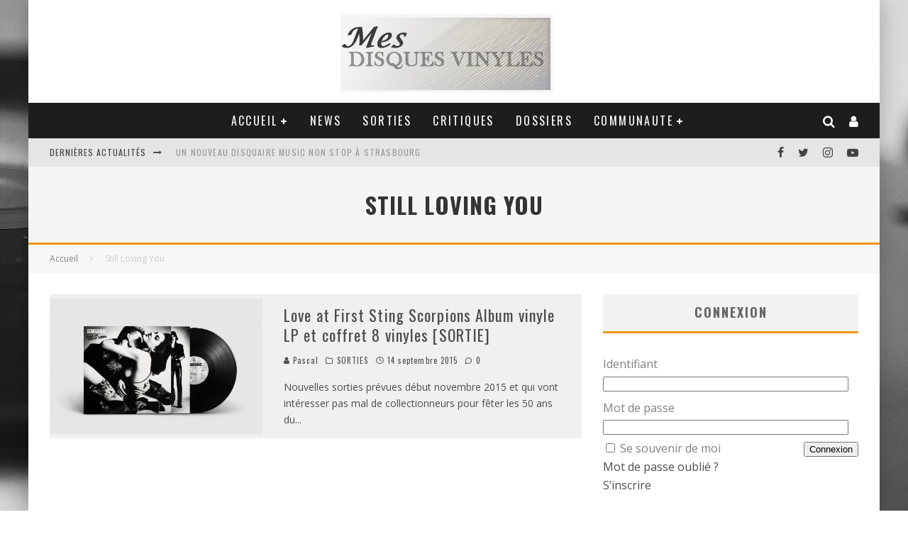

--- FILE ---
content_type: text/html; charset=UTF-8
request_url: https://www.mesdisquesvinyles.com/tag/still-loving-you/
body_size: 27786
content:
<!DOCTYPE html>
<html lang="fr-FR">
<head>
	<meta charset="UTF-8">
			<meta name="viewport" content="width=device-width, height=device-height, initial-scale=1.0, minimum-scale=1.0">
	
	<link rel="profile" href="https://gmpg.org/xfn/11">
	<meta name='robots' content='index, follow, max-image-preview:large, max-snippet:-1, max-video-preview:-1' />

            <script data-no-defer="1" data-ezscrex="false" data-cfasync="false" data-pagespeed-no-defer data-cookieconsent="ignore">
                var ctPublicFunctions = {"_ajax_nonce":"b8fb7493c7","_rest_nonce":"04b2e5cc8b","_ajax_url":"\/wp-admin\/admin-ajax.php","_rest_url":"https:\/\/www.mesdisquesvinyles.com\/wp-json\/","data__cookies_type":"native","data__ajax_type":"admin_ajax","data__bot_detector_enabled":"0","data__frontend_data_log_enabled":1,"cookiePrefix":"","wprocket_detected":false,"host_url":"www.mesdisquesvinyles.com","text__ee_click_to_select":"Click to select the whole data","text__ee_original_email":"The complete one is","text__ee_got_it":"Got it","text__ee_blocked":"Blocked","text__ee_cannot_connect":"Cannot connect","text__ee_cannot_decode":"Can not decode email. Unknown reason","text__ee_email_decoder":"CleanTalk email decoder","text__ee_wait_for_decoding":"The magic is on the way!","text__ee_decoding_process":"Please wait a few seconds while we decode the contact data."}
            </script>
        
            <script data-no-defer="1" data-ezscrex="false" data-cfasync="false" data-pagespeed-no-defer data-cookieconsent="ignore">
                var ctPublic = {"_ajax_nonce":"b8fb7493c7","settings__forms__check_internal":"0","settings__forms__check_external":"0","settings__forms__force_protection":0,"settings__forms__search_test":"1","settings__forms__wc_add_to_cart":"0","settings__data__bot_detector_enabled":"0","settings__sfw__anti_crawler":0,"blog_home":"https:\/\/www.mesdisquesvinyles.com\/","pixel__setting":"0","pixel__enabled":false,"pixel__url":null,"data__email_check_before_post":"1","data__email_check_exist_post":0,"data__cookies_type":"native","data__key_is_ok":true,"data__visible_fields_required":true,"wl_brandname":"Anti-Spam by CleanTalk","wl_brandname_short":"CleanTalk","ct_checkjs_key":"6d9c4b4dd120dae2e2fc3ebfdd36e412fb83cf713da297de084f3b28ff82d53b","emailEncoderPassKey":"6d8d2b37f7c4fd1f05dfcb91ef6cb4d3","bot_detector_forms_excluded":"W10=","advancedCacheExists":false,"varnishCacheExists":false,"wc_ajax_add_to_cart":true}
            </script>
        
	<!-- This site is optimized with the Yoast SEO plugin v26.8 - https://yoast.com/product/yoast-seo-wordpress/ -->
	<title>Still Loving You - Mes disques vinyles</title>
	<link rel="canonical" href="https://www.mesdisquesvinyles.com/tag/still-loving-you/" />
	<meta property="og:locale" content="fr_FR" />
	<meta property="og:type" content="article" />
	<meta property="og:title" content="Still Loving You - Mes disques vinyles" />
	<meta property="og:url" content="https://www.mesdisquesvinyles.com/tag/still-loving-you/" />
	<meta property="og:site_name" content="Mes disques vinyles" />
	<meta name="twitter:card" content="summary_large_image" />
	<meta name="twitter:site" content="@Mesdisquesvinyl" />
	<script type="application/ld+json" class="yoast-schema-graph">{"@context":"https://schema.org","@graph":[{"@type":"CollectionPage","@id":"https://www.mesdisquesvinyles.com/tag/still-loving-you/","url":"https://www.mesdisquesvinyles.com/tag/still-loving-you/","name":"Still Loving You - Mes disques vinyles","isPartOf":{"@id":"https://www.mesdisquesvinyles.com/#website"},"primaryImageOfPage":{"@id":"https://www.mesdisquesvinyles.com/tag/still-loving-you/#primaryimage"},"image":{"@id":"https://www.mesdisquesvinyles.com/tag/still-loving-you/#primaryimage"},"thumbnailUrl":"https://www.mesdisquesvinyles.com/wp-content/uploads/2015/05/love_at_first_Sting_scorpions.jpg","breadcrumb":{"@id":"https://www.mesdisquesvinyles.com/tag/still-loving-you/#breadcrumb"},"inLanguage":"fr-FR"},{"@type":"ImageObject","inLanguage":"fr-FR","@id":"https://www.mesdisquesvinyles.com/tag/still-loving-you/#primaryimage","url":"https://www.mesdisquesvinyles.com/wp-content/uploads/2015/05/love_at_first_Sting_scorpions.jpg","contentUrl":"https://www.mesdisquesvinyles.com/wp-content/uploads/2015/05/love_at_first_Sting_scorpions.jpg","width":1500,"height":950,"caption":"Love at First Sting Scorpions"},{"@type":"BreadcrumbList","@id":"https://www.mesdisquesvinyles.com/tag/still-loving-you/#breadcrumb","itemListElement":[{"@type":"ListItem","position":1,"name":"Accueil","item":"https://www.mesdisquesvinyles.com/"},{"@type":"ListItem","position":2,"name":"Still Loving You"}]},{"@type":"WebSite","@id":"https://www.mesdisquesvinyles.com/#website","url":"https://www.mesdisquesvinyles.com/","name":"Mes disques vinyles","description":"Toute l&#039;actualité sur les disques vinyles - Vinyl LP","publisher":{"@id":"https://www.mesdisquesvinyles.com/#/schema/person/5b01afea9f9403ae4ed219a3425d0a25"},"potentialAction":[{"@type":"SearchAction","target":{"@type":"EntryPoint","urlTemplate":"https://www.mesdisquesvinyles.com/?s={search_term_string}"},"query-input":{"@type":"PropertyValueSpecification","valueRequired":true,"valueName":"search_term_string"}}],"inLanguage":"fr-FR"},{"@type":["Person","Organization"],"@id":"https://www.mesdisquesvinyles.com/#/schema/person/5b01afea9f9403ae4ed219a3425d0a25","name":"Pascal","image":{"@type":"ImageObject","inLanguage":"fr-FR","@id":"https://www.mesdisquesvinyles.com/#/schema/person/image/","url":"https://www.mesdisquesvinyles.com/wp-content/uploads/2015/05/logo_site3.jpg","contentUrl":"https://www.mesdisquesvinyles.com/wp-content/uploads/2015/05/logo_site3.jpg","width":300,"height":110,"caption":"Pascal"},"logo":{"@id":"https://www.mesdisquesvinyles.com/#/schema/person/image/"},"description":"Bercé durant ma jeunesse et les années 80 par les disques 45 tours... je vous propose de découvrir ma collection avec l'édition de ce site ;) Le vinyle est pour moi le plaisir d'écouter un son caractéristique à ce format et collectionner les belles pochettes. N'hésitez pas à participer dans les forums.","sameAs":["https://www.mesdisquesvinyles.com"]}]}</script>
	<!-- / Yoast SEO plugin. -->


<link rel='dns-prefetch' href='//cdn.jsdelivr.net' />
<link rel='dns-prefetch' href='//fonts.googleapis.com' />
<link rel="alternate" type="application/rss+xml" title="Mes disques vinyles &raquo; Flux" href="https://www.mesdisquesvinyles.com/feed/" />
<link rel="alternate" type="application/rss+xml" title="Mes disques vinyles &raquo; Flux des commentaires" href="https://www.mesdisquesvinyles.com/comments/feed/" />
<link rel="alternate" type="application/rss+xml" title="Mes disques vinyles &raquo; Flux de l’étiquette Still Loving You" href="https://www.mesdisquesvinyles.com/tag/still-loving-you/feed/" />
<style id='wp-img-auto-sizes-contain-inline-css' type='text/css'>
img:is([sizes=auto i],[sizes^="auto," i]){contain-intrinsic-size:3000px 1500px}
/*# sourceURL=wp-img-auto-sizes-contain-inline-css */
</style>
<style id='wp-emoji-styles-inline-css' type='text/css'>

	img.wp-smiley, img.emoji {
		display: inline !important;
		border: none !important;
		box-shadow: none !important;
		height: 1em !important;
		width: 1em !important;
		margin: 0 0.07em !important;
		vertical-align: -0.1em !important;
		background: none !important;
		padding: 0 !important;
	}
/*# sourceURL=wp-emoji-styles-inline-css */
</style>
<style id='wp-block-library-inline-css' type='text/css'>
:root{--wp-block-synced-color:#7a00df;--wp-block-synced-color--rgb:122,0,223;--wp-bound-block-color:var(--wp-block-synced-color);--wp-editor-canvas-background:#ddd;--wp-admin-theme-color:#007cba;--wp-admin-theme-color--rgb:0,124,186;--wp-admin-theme-color-darker-10:#006ba1;--wp-admin-theme-color-darker-10--rgb:0,107,160.5;--wp-admin-theme-color-darker-20:#005a87;--wp-admin-theme-color-darker-20--rgb:0,90,135;--wp-admin-border-width-focus:2px}@media (min-resolution:192dpi){:root{--wp-admin-border-width-focus:1.5px}}.wp-element-button{cursor:pointer}:root .has-very-light-gray-background-color{background-color:#eee}:root .has-very-dark-gray-background-color{background-color:#313131}:root .has-very-light-gray-color{color:#eee}:root .has-very-dark-gray-color{color:#313131}:root .has-vivid-green-cyan-to-vivid-cyan-blue-gradient-background{background:linear-gradient(135deg,#00d084,#0693e3)}:root .has-purple-crush-gradient-background{background:linear-gradient(135deg,#34e2e4,#4721fb 50%,#ab1dfe)}:root .has-hazy-dawn-gradient-background{background:linear-gradient(135deg,#faaca8,#dad0ec)}:root .has-subdued-olive-gradient-background{background:linear-gradient(135deg,#fafae1,#67a671)}:root .has-atomic-cream-gradient-background{background:linear-gradient(135deg,#fdd79a,#004a59)}:root .has-nightshade-gradient-background{background:linear-gradient(135deg,#330968,#31cdcf)}:root .has-midnight-gradient-background{background:linear-gradient(135deg,#020381,#2874fc)}:root{--wp--preset--font-size--normal:16px;--wp--preset--font-size--huge:42px}.has-regular-font-size{font-size:1em}.has-larger-font-size{font-size:2.625em}.has-normal-font-size{font-size:var(--wp--preset--font-size--normal)}.has-huge-font-size{font-size:var(--wp--preset--font-size--huge)}.has-text-align-center{text-align:center}.has-text-align-left{text-align:left}.has-text-align-right{text-align:right}.has-fit-text{white-space:nowrap!important}#end-resizable-editor-section{display:none}.aligncenter{clear:both}.items-justified-left{justify-content:flex-start}.items-justified-center{justify-content:center}.items-justified-right{justify-content:flex-end}.items-justified-space-between{justify-content:space-between}.screen-reader-text{border:0;clip-path:inset(50%);height:1px;margin:-1px;overflow:hidden;padding:0;position:absolute;width:1px;word-wrap:normal!important}.screen-reader-text:focus{background-color:#ddd;clip-path:none;color:#444;display:block;font-size:1em;height:auto;left:5px;line-height:normal;padding:15px 23px 14px;text-decoration:none;top:5px;width:auto;z-index:100000}html :where(.has-border-color){border-style:solid}html :where([style*=border-top-color]){border-top-style:solid}html :where([style*=border-right-color]){border-right-style:solid}html :where([style*=border-bottom-color]){border-bottom-style:solid}html :where([style*=border-left-color]){border-left-style:solid}html :where([style*=border-width]){border-style:solid}html :where([style*=border-top-width]){border-top-style:solid}html :where([style*=border-right-width]){border-right-style:solid}html :where([style*=border-bottom-width]){border-bottom-style:solid}html :where([style*=border-left-width]){border-left-style:solid}html :where(img[class*=wp-image-]){height:auto;max-width:100%}:where(figure){margin:0 0 1em}html :where(.is-position-sticky){--wp-admin--admin-bar--position-offset:var(--wp-admin--admin-bar--height,0px)}@media screen and (max-width:600px){html :where(.is-position-sticky){--wp-admin--admin-bar--position-offset:0px}}

/*# sourceURL=wp-block-library-inline-css */
</style><style id='global-styles-inline-css' type='text/css'>
:root{--wp--preset--aspect-ratio--square: 1;--wp--preset--aspect-ratio--4-3: 4/3;--wp--preset--aspect-ratio--3-4: 3/4;--wp--preset--aspect-ratio--3-2: 3/2;--wp--preset--aspect-ratio--2-3: 2/3;--wp--preset--aspect-ratio--16-9: 16/9;--wp--preset--aspect-ratio--9-16: 9/16;--wp--preset--color--black: #000000;--wp--preset--color--cyan-bluish-gray: #abb8c3;--wp--preset--color--white: #ffffff;--wp--preset--color--pale-pink: #f78da7;--wp--preset--color--vivid-red: #cf2e2e;--wp--preset--color--luminous-vivid-orange: #ff6900;--wp--preset--color--luminous-vivid-amber: #fcb900;--wp--preset--color--light-green-cyan: #7bdcb5;--wp--preset--color--vivid-green-cyan: #00d084;--wp--preset--color--pale-cyan-blue: #8ed1fc;--wp--preset--color--vivid-cyan-blue: #0693e3;--wp--preset--color--vivid-purple: #9b51e0;--wp--preset--gradient--vivid-cyan-blue-to-vivid-purple: linear-gradient(135deg,rgb(6,147,227) 0%,rgb(155,81,224) 100%);--wp--preset--gradient--light-green-cyan-to-vivid-green-cyan: linear-gradient(135deg,rgb(122,220,180) 0%,rgb(0,208,130) 100%);--wp--preset--gradient--luminous-vivid-amber-to-luminous-vivid-orange: linear-gradient(135deg,rgb(252,185,0) 0%,rgb(255,105,0) 100%);--wp--preset--gradient--luminous-vivid-orange-to-vivid-red: linear-gradient(135deg,rgb(255,105,0) 0%,rgb(207,46,46) 100%);--wp--preset--gradient--very-light-gray-to-cyan-bluish-gray: linear-gradient(135deg,rgb(238,238,238) 0%,rgb(169,184,195) 100%);--wp--preset--gradient--cool-to-warm-spectrum: linear-gradient(135deg,rgb(74,234,220) 0%,rgb(151,120,209) 20%,rgb(207,42,186) 40%,rgb(238,44,130) 60%,rgb(251,105,98) 80%,rgb(254,248,76) 100%);--wp--preset--gradient--blush-light-purple: linear-gradient(135deg,rgb(255,206,236) 0%,rgb(152,150,240) 100%);--wp--preset--gradient--blush-bordeaux: linear-gradient(135deg,rgb(254,205,165) 0%,rgb(254,45,45) 50%,rgb(107,0,62) 100%);--wp--preset--gradient--luminous-dusk: linear-gradient(135deg,rgb(255,203,112) 0%,rgb(199,81,192) 50%,rgb(65,88,208) 100%);--wp--preset--gradient--pale-ocean: linear-gradient(135deg,rgb(255,245,203) 0%,rgb(182,227,212) 50%,rgb(51,167,181) 100%);--wp--preset--gradient--electric-grass: linear-gradient(135deg,rgb(202,248,128) 0%,rgb(113,206,126) 100%);--wp--preset--gradient--midnight: linear-gradient(135deg,rgb(2,3,129) 0%,rgb(40,116,252) 100%);--wp--preset--font-size--small: 13px;--wp--preset--font-size--medium: 20px;--wp--preset--font-size--large: 36px;--wp--preset--font-size--x-large: 42px;--wp--preset--spacing--20: 0.44rem;--wp--preset--spacing--30: 0.67rem;--wp--preset--spacing--40: 1rem;--wp--preset--spacing--50: 1.5rem;--wp--preset--spacing--60: 2.25rem;--wp--preset--spacing--70: 3.38rem;--wp--preset--spacing--80: 5.06rem;--wp--preset--shadow--natural: 6px 6px 9px rgba(0, 0, 0, 0.2);--wp--preset--shadow--deep: 12px 12px 50px rgba(0, 0, 0, 0.4);--wp--preset--shadow--sharp: 6px 6px 0px rgba(0, 0, 0, 0.2);--wp--preset--shadow--outlined: 6px 6px 0px -3px rgb(255, 255, 255), 6px 6px rgb(0, 0, 0);--wp--preset--shadow--crisp: 6px 6px 0px rgb(0, 0, 0);}:where(.is-layout-flex){gap: 0.5em;}:where(.is-layout-grid){gap: 0.5em;}body .is-layout-flex{display: flex;}.is-layout-flex{flex-wrap: wrap;align-items: center;}.is-layout-flex > :is(*, div){margin: 0;}body .is-layout-grid{display: grid;}.is-layout-grid > :is(*, div){margin: 0;}:where(.wp-block-columns.is-layout-flex){gap: 2em;}:where(.wp-block-columns.is-layout-grid){gap: 2em;}:where(.wp-block-post-template.is-layout-flex){gap: 1.25em;}:where(.wp-block-post-template.is-layout-grid){gap: 1.25em;}.has-black-color{color: var(--wp--preset--color--black) !important;}.has-cyan-bluish-gray-color{color: var(--wp--preset--color--cyan-bluish-gray) !important;}.has-white-color{color: var(--wp--preset--color--white) !important;}.has-pale-pink-color{color: var(--wp--preset--color--pale-pink) !important;}.has-vivid-red-color{color: var(--wp--preset--color--vivid-red) !important;}.has-luminous-vivid-orange-color{color: var(--wp--preset--color--luminous-vivid-orange) !important;}.has-luminous-vivid-amber-color{color: var(--wp--preset--color--luminous-vivid-amber) !important;}.has-light-green-cyan-color{color: var(--wp--preset--color--light-green-cyan) !important;}.has-vivid-green-cyan-color{color: var(--wp--preset--color--vivid-green-cyan) !important;}.has-pale-cyan-blue-color{color: var(--wp--preset--color--pale-cyan-blue) !important;}.has-vivid-cyan-blue-color{color: var(--wp--preset--color--vivid-cyan-blue) !important;}.has-vivid-purple-color{color: var(--wp--preset--color--vivid-purple) !important;}.has-black-background-color{background-color: var(--wp--preset--color--black) !important;}.has-cyan-bluish-gray-background-color{background-color: var(--wp--preset--color--cyan-bluish-gray) !important;}.has-white-background-color{background-color: var(--wp--preset--color--white) !important;}.has-pale-pink-background-color{background-color: var(--wp--preset--color--pale-pink) !important;}.has-vivid-red-background-color{background-color: var(--wp--preset--color--vivid-red) !important;}.has-luminous-vivid-orange-background-color{background-color: var(--wp--preset--color--luminous-vivid-orange) !important;}.has-luminous-vivid-amber-background-color{background-color: var(--wp--preset--color--luminous-vivid-amber) !important;}.has-light-green-cyan-background-color{background-color: var(--wp--preset--color--light-green-cyan) !important;}.has-vivid-green-cyan-background-color{background-color: var(--wp--preset--color--vivid-green-cyan) !important;}.has-pale-cyan-blue-background-color{background-color: var(--wp--preset--color--pale-cyan-blue) !important;}.has-vivid-cyan-blue-background-color{background-color: var(--wp--preset--color--vivid-cyan-blue) !important;}.has-vivid-purple-background-color{background-color: var(--wp--preset--color--vivid-purple) !important;}.has-black-border-color{border-color: var(--wp--preset--color--black) !important;}.has-cyan-bluish-gray-border-color{border-color: var(--wp--preset--color--cyan-bluish-gray) !important;}.has-white-border-color{border-color: var(--wp--preset--color--white) !important;}.has-pale-pink-border-color{border-color: var(--wp--preset--color--pale-pink) !important;}.has-vivid-red-border-color{border-color: var(--wp--preset--color--vivid-red) !important;}.has-luminous-vivid-orange-border-color{border-color: var(--wp--preset--color--luminous-vivid-orange) !important;}.has-luminous-vivid-amber-border-color{border-color: var(--wp--preset--color--luminous-vivid-amber) !important;}.has-light-green-cyan-border-color{border-color: var(--wp--preset--color--light-green-cyan) !important;}.has-vivid-green-cyan-border-color{border-color: var(--wp--preset--color--vivid-green-cyan) !important;}.has-pale-cyan-blue-border-color{border-color: var(--wp--preset--color--pale-cyan-blue) !important;}.has-vivid-cyan-blue-border-color{border-color: var(--wp--preset--color--vivid-cyan-blue) !important;}.has-vivid-purple-border-color{border-color: var(--wp--preset--color--vivid-purple) !important;}.has-vivid-cyan-blue-to-vivid-purple-gradient-background{background: var(--wp--preset--gradient--vivid-cyan-blue-to-vivid-purple) !important;}.has-light-green-cyan-to-vivid-green-cyan-gradient-background{background: var(--wp--preset--gradient--light-green-cyan-to-vivid-green-cyan) !important;}.has-luminous-vivid-amber-to-luminous-vivid-orange-gradient-background{background: var(--wp--preset--gradient--luminous-vivid-amber-to-luminous-vivid-orange) !important;}.has-luminous-vivid-orange-to-vivid-red-gradient-background{background: var(--wp--preset--gradient--luminous-vivid-orange-to-vivid-red) !important;}.has-very-light-gray-to-cyan-bluish-gray-gradient-background{background: var(--wp--preset--gradient--very-light-gray-to-cyan-bluish-gray) !important;}.has-cool-to-warm-spectrum-gradient-background{background: var(--wp--preset--gradient--cool-to-warm-spectrum) !important;}.has-blush-light-purple-gradient-background{background: var(--wp--preset--gradient--blush-light-purple) !important;}.has-blush-bordeaux-gradient-background{background: var(--wp--preset--gradient--blush-bordeaux) !important;}.has-luminous-dusk-gradient-background{background: var(--wp--preset--gradient--luminous-dusk) !important;}.has-pale-ocean-gradient-background{background: var(--wp--preset--gradient--pale-ocean) !important;}.has-electric-grass-gradient-background{background: var(--wp--preset--gradient--electric-grass) !important;}.has-midnight-gradient-background{background: var(--wp--preset--gradient--midnight) !important;}.has-small-font-size{font-size: var(--wp--preset--font-size--small) !important;}.has-medium-font-size{font-size: var(--wp--preset--font-size--medium) !important;}.has-large-font-size{font-size: var(--wp--preset--font-size--large) !important;}.has-x-large-font-size{font-size: var(--wp--preset--font-size--x-large) !important;}
/*# sourceURL=global-styles-inline-css */
</style>

<style id='classic-theme-styles-inline-css' type='text/css'>
/*! This file is auto-generated */
.wp-block-button__link{color:#fff;background-color:#32373c;border-radius:9999px;box-shadow:none;text-decoration:none;padding:calc(.667em + 2px) calc(1.333em + 2px);font-size:1.125em}.wp-block-file__button{background:#32373c;color:#fff;text-decoration:none}
/*# sourceURL=/wp-includes/css/classic-themes.min.css */
</style>
<link rel='stylesheet' id='avatar-manager-css' href='https://www.mesdisquesvinyles.com/wp-content/plugins/avatar-manager/assets/css/avatar-manager.min.css?ver=1.2.1' type='text/css' media='all' />
<link rel='stylesheet' id='cleantalk-public-css-css' href='https://www.mesdisquesvinyles.com/wp-content/plugins/cleantalk-spam-protect/css/cleantalk-public.min.css?ver=6.71.1_1769448289' type='text/css' media='all' />
<link rel='stylesheet' id='cleantalk-email-decoder-css-css' href='https://www.mesdisquesvinyles.com/wp-content/plugins/cleantalk-spam-protect/css/cleantalk-email-decoder.min.css?ver=6.71.1_1769448289' type='text/css' media='all' />
<link rel='stylesheet' id='contact-form-7-css' href='https://www.mesdisquesvinyles.com/wp-content/plugins/contact-form-7/includes/css/styles.css?ver=6.1.4' type='text/css' media='all' />
<link rel='stylesheet' id='lets-review-api-css' href='https://www.mesdisquesvinyles.com/wp-content/plugins/lets-review/assets/css/style-api.min.css?ver=3.3.6' type='text/css' media='all' />
<link rel='stylesheet' id='valenti-fonts-css' href='https://fonts.googleapis.com/css?family=Oswald%3A400%2C700%7COpen+Sans%3A400%2C700&#038;display=swap' type='text/css' media='all' />
<link rel='stylesheet' id='swipebox-css' href='https://www.mesdisquesvinyles.com/wp-content/themes/valenti/assets/css/swipebox.min.css?ver=1.4.4.1' type='text/css' media='all' />
<link rel='stylesheet' id='valenti-style-css' href='https://www.mesdisquesvinyles.com/wp-content/themes/valenti/assets/css/style.min.css?ver=5.6.3.9' type='text/css' media='all' />
<style id='valenti-style-inline-css' type='text/css'>
body{ color:#808080}.entry-content h1, .entry-content h2, .entry-content h3, .entry-content h4, .entry-content h5, .entry-content h6{ color:#333333}.link-color-wrap a, .block-wrap-code .block a{ color:}.link-color-wrap a:hover, .block-wrap-code .block a:hover{ color:#eb9812}body{font-family:'Open Sans',sans-serif;font-size:14px;font-weight:400;line-height:1.666;text-transform:none;}.excerpt{font-family:'Open Sans',sans-serif;font-size:14px;font-weight:400;line-height:1.666;text-transform:none;}.preview-thumbnail .title, .preview-review .title{font-family:'Oswald',sans-serif;font-size:14px;font-weight:700;line-height:1.3;text-transform:none;}.byline{font-family:'Oswald',sans-serif;font-size:11px;font-weight:400;letter-spacing:0.1em;line-height:1.3;text-transform:none;}.hero-meta .byline{font-family:'Oswald',sans-serif;font-size:11px;font-weight:400;letter-spacing:0.05em;line-height:1.3;text-transform:none;}.tipi-button{font-family:'Oswald',sans-serif;font-size:14px;font-weight:700;letter-spacing:0.1em;text-transform:uppercase;}.secondary-menu-wrap, .secondary-menu-wrap .sub-menu a:not(.tipi-button){font-family:'Oswald',sans-serif;font-size:14px;font-weight:700;letter-spacing:0.1em;line-height:1;text-transform:uppercase;}.footer-menu{font-family:'Oswald',sans-serif;font-size:12px;font-weight:400;line-height:1;text-transform:none;}.site-footer .textwidget{font-family:'Open Sans',sans-serif;font-size:14px;font-weight:400;line-height:1.666;text-transform:none;}.copyright{font-family:'Open Sans',sans-serif;font-size:12px;font-weight:400;line-height:1;text-transform:none;}.preview-slider.title-s .title{font-family:'Oswald',sans-serif;font-size:14px;font-weight:700;letter-spacing:0.04em;line-height:1.4;text-transform:uppercase;}.preview-slider.title-m .title{font-family:'Oswald',sans-serif;font-size:14px;font-weight:700;letter-spacing:0.04em;line-height:1.4;text-transform:uppercase;}.preview-slider.title-l .title{font-family:'Oswald',sans-serif;font-size:14px;font-weight:700;letter-spacing:0.04em;line-height:1.4;text-transform:uppercase;}.preview-slider.title-xl .title{font-family:'Oswald',sans-serif;font-size:14px;font-weight:700;letter-spacing:0.04em;line-height:1.4;text-transform:uppercase;}.preview-grid.title-xs .title{font-family:'Oswald',sans-serif;font-size:14px;font-weight:700;letter-spacing:0.04em;line-height:1.4;text-transform:uppercase;}.preview-grid.title-s .title{font-family:'Oswald',sans-serif;font-size:14px;font-weight:700;letter-spacing:0.04em;line-height:1.4;text-transform:uppercase;}.preview-grid.title-m .title{font-family:'Oswald',sans-serif;font-size:14px;font-weight:700;letter-spacing:0.04em;line-height:1.4;text-transform:uppercase;}.preview-grid.title-l .title{font-family:'Oswald',sans-serif;font-size:14px;font-weight:700;letter-spacing:0.04em;line-height:1.4;text-transform:uppercase;}.preview-classic .title{font-family:'Oswald',sans-serif;font-size:14px;font-weight:400;letter-spacing:0.05em;line-height:1.3;text-transform:none;}.preview-2 .title{font-family:'Oswald',sans-serif;font-size:14px;font-weight:400;letter-spacing:0.05em;line-height:1.3;text-transform:none;}.entry-content blockquote, .entry-content blockquote p{font-family:'Oswald',sans-serif;font-size:18px;font-weight:400;line-height:1.5;text-transform:none;}.hero-wrap .caption, .gallery-block__wrap .caption, figcaption{font-family:'Open Sans',sans-serif;font-size:10px;font-weight:400;line-height:1.2;text-transform:none;}.main-navigation .horizontal-menu > li > a{font-family:'Oswald',sans-serif;font-size:14px;font-weight:400;letter-spacing:0.15em;line-height:1;text-transform:uppercase;}.sub-menu a:not(.tipi-button){font-family:'Oswald',sans-serif;font-size:14px;font-weight:400;letter-spacing:0.13em;line-height:1.6;text-transform:uppercase;}.hero-meta.tipi-s-typo .title{font-family:'Oswald',sans-serif;font-size:18px;font-weight:700;line-height:1.3;text-transform:none;}.hero-meta.tipi-m-typo .title{font-family:'Oswald',sans-serif;font-size:18px;font-weight:700;line-height:1.3;text-transform:uppercase;}.hero-meta.tipi-l-typo .title{font-family:'Oswald',sans-serif;font-size:18px;font-weight:700;line-height:1.3;text-transform:uppercase;}.entry-content h2{font-family:'Oswald',sans-serif;font-size:18px;font-weight:700;letter-spacing:0.1em;line-height:1.3;text-transform:uppercase;}.entry-content h3{font-family:'Oswald',sans-serif;font-size:14px;font-weight:700;letter-spacing:0.1em;line-height:1.3;text-transform:uppercase;}.entry-content h4{font-family:'Oswald',sans-serif;font-size:14px;font-weight:700;letter-spacing:0.1em;line-height:1.3;text-transform:uppercase;}.entry-content h5{font-family:'Oswald',sans-serif;font-size:14px;font-weight:700;letter-spacing:0.1em;line-height:1.3;text-transform:uppercase;}.widget-title{font-family:'Oswald',sans-serif;font-size:14px;font-weight:700;letter-spacing:0.1em;line-height:1.3;text-transform:uppercase;}.block-title-wrap .title{font-family:'Oswald',sans-serif;font-size:16px;font-weight:700;letter-spacing:0.16em;line-height:1.8;text-transform:uppercase;}.block-subtitle{font-family:'Open Sans',sans-serif;font-size:15px;font-weight:700;letter-spacing:0.1em;line-height:1.3;text-transform:none;}.preview-classic { padding-bottom: 30px; }.block-wrap-classic .block ~ .block { padding-top: 30px; }.preview-thumbnail { padding-bottom: 20px; }.valenti-widget .preview-thumbnail { padding-bottom: 15px; }.block-title-inner{ border-bottom:3px solid #161616;}.site-footer > .bg-area{ border-top:20px solid #333333;}.footer-widget-wrap{ border-right:1px solid #333333;}.split-1:not(.preview-thumbnail) .mask {
		-webkit-flex: 0 0 40%;
		-ms-flex: 0 0 40%;
		flex: 0 0 40%;
		width: 40%;
	}.footer-lower {
		padding-top: 30px;
		padding-bottom: 30px;
	}.footer-widget-wrap {
		padding-top: 45px;
		padding-bottom: 45px;
	}.main-menu > li > a {
		padding-top: 17px;
		padding-bottom: 17px;
	}.main-navigation .main-nav-wrap > .menu-icons a{padding-left:10px;}.main-navigation .main-nav-wrap > .menu-icons a{padding-right:10px;}.main-navigation .main-nav-wrap > .menu-icons {margin-right:-10px;}.main-navigation .main-nav-wrap .menu-icons > li > a {font-size:18px;}.secondary-menu-wrap .menu-icons a{padding-left:10px;}.secondary-menu-wrap .menu-icons a{padding-right:10px;}.secondary-menu-wrap .menu-icons {margin-right:-10px;}.secondary-menu-wrap .menu-icons > li > a {font-size:16px;}.accent--color, .bbp-submit-wrapper button, .bbp-submit-wrapper button:visited, .buddypress .cb-cat-header .title a, .woocommerce .star-rating:before, .woocommerce-page .star-rating:before, .woocommerce .star-rating span, .woocommerce-page .star-rating span, .woocommerce .stars a {
		color:#eb9812;
	}.bbp-submit-wrapper button, #buddypress button:hover, #buddypress a.button:hover, #buddypress a.button:focus, #buddypress input[type=submit]:hover, #buddypress input[type=button]:hover, #buddypress input[type=reset]:hover, #buddypress ul.button-nav li a:hover, #buddypress ul.button-nav li.current a, #buddypress div.generic-button a:hover, #buddypress .comment-reply-link:hover, #buddypress .activity-list li.load-more:hover, #buddypress #groups-list .generic-button a:hover {
		border-color: #eb9812;
	}.sidebar-widget .widget-title, .cb-cat-header, .site-footer .footer-widget-area .widget-title span, #wp-calendar caption, #buddypress #members-list .cb-member-list-box .item .item-title, #buddypress div.item-list-tabs ul li.selected, #buddypress div.item-list-tabs ul li.current, #buddypress .item-list-tabs ul li:hover, .woocommerce div.product .woocommerce-tabs ul.tabs li.active,
	.author-page-box {
		border-bottom-color: #eb9812 ;
	}.cb-highlight, #buddypress button:hover, #buddypress a.button:hover, #buddypress a.button:focus, #buddypress input[type=submit]:hover, #buddypress input[type=button]:hover, #buddypress input[type=reset]:hover, #buddypress ul.button-nav li a:hover, #buddypress ul.button-nav li.current a, #buddypress div.generic-button a:hover, #buddypress .comment-reply-link:hover, #buddypress .activity-list li.load-more:hover, #buddypress #groups-list .generic-button a:hover {
		background-color: #eb9812;
	}.font-b { font-family: 'Open Sans',sans-serif; }h1, h2, h3, h4, h5, h6, .font-h, #bbp-user-navigation, .product_meta, .price, .woocommerce-review-link, .cart_item, .cart-collaterals .cart_totals th { font-family: 'Oswald',sans-serif }.site-mob-header:not(.site-mob-header-11) .header-padding .logo-main-wrap, .site-mob-header:not(.site-mob-header-11) .header-padding .icons-wrap a, .site-mob-header-11 .header-padding {
		padding-top: 15px;
		padding-bottom: 15px;
	}.site-header .header-padding {
		padding-top: 7px;
		padding-bottom: 15px;
	}.site-footer .bg-area{background-color: #1c1d1e;}.site-footer .background{background-position: center center;}.site-footer,.site-footer a{color: #e5e5e5;}.footer-widget-area{background-color: #272727;}.footer-widget-area{background-position: center center;}.footer-widget-area,.footer-widget-area a{color: #e5e5e5;}.grid-spacing { border-top-width: 3px; }.preview-slider.tile-overlay--1:after, .preview-slider.tile-overlay--2 .meta:after { opacity: 0.25; }.preview-grid.tile-overlay--1:after, .preview-grid.tile-overlay--2 .meta:after { opacity: 0.2; }.main-navigation-border { border-bottom-color: #161616; }@media only screen and (min-width: 481px) {.slider-spacing { margin-right: 3px;}.block-wrap-slider .slider { padding-top: 3px;}.grid-spacing { border-right-width: 3px; }.block-wrap-grid:not(.block-wrap-81) .block { width: calc( 100% + 3px ); }}@media only screen and (min-width: 768px) {.grid-spacing { border-right-width: 3px; }.block-wrap-55 .slide { margin-right: 3px!important; }.block-wrap-grid:not(.block-wrap-81) .block { width: calc( 100% + 3px ); }.preview-slider.tile-overlay--1:hover:after, .preview-slider.tile-overlay--2.tile-overlay--gradient:hover:after, .preview-slider.tile-overlay--2:hover .meta:after { opacity: 0.75 ; }.preview-grid.tile-overlay--1:hover:after, .preview-grid.tile-overlay--2.tile-overlay--gradient:hover:after, .preview-grid.tile-overlay--2:hover .meta:after { opacity: 0.3 ; }}@media only screen and (min-width: 1020px) {body{font-size:16px;}.hero-meta .byline{font-size:14px;}.tipi-button{font-size:12px;}.secondary-menu-wrap, .secondary-menu-wrap .sub-menu a:not(.tipi-button){font-size:12px;}.site-footer .textwidget{font-size:16px;}.preview-slider.title-s .title{font-size:16px;}.preview-slider.title-m .title{font-size:20px;}.preview-slider.title-l .title{font-size:30px;}.preview-slider.title-xl .title{font-size:40px;}.preview-grid.title-xs .title{font-size:16px;}.preview-grid.title-s .title{font-size:20px;}.preview-grid.title-m .title{font-size:32px;}.preview-grid.title-l .title{font-size:38px;}.preview-classic .title{font-size:22px;}.preview-2 .title{font-size:26px;}.entry-content blockquote, .entry-content blockquote p{font-size:26px;}.main-navigation .horizontal-menu > li > a{font-size:16px;}.hero-meta.tipi-s-typo .title{font-size:28px;}.hero-meta.tipi-m-typo .title{font-size:40px;}.hero-meta.tipi-l-typo .title{font-size:50px;}.entry-content h2{font-size:30px;}.entry-content h3{font-size:24px;}.entry-content h4{font-size:20px;}.entry-content h5{font-size:18px;}.widget-title{font-size:20px;}.block-title-wrap .title{font-size:22px;}}@media only screen and (min-width: 1200px) {.site {background-position:center center;background-image: url(https://www.mesdisquesvinyles.com/wp-content/uploads/2015/05/DSC_0736_hd-1_2_md.jpg );}}
/*# sourceURL=valenti-style-inline-css */
</style>
<link rel='stylesheet' id='valenti-bbp-style-css' href='https://www.mesdisquesvinyles.com/wp-content/themes/valenti/assets/css/bbpress.min.css?ver=5.6.3.9' type='text/css' media='all' />
<link rel='stylesheet' id='login-with-ajax-css' href='https://www.mesdisquesvinyles.com/wp-content/themes/valenti/plugins/login-with-ajax/widget.css?ver=4.5.1' type='text/css' media='all' />
<link rel='stylesheet' id='tablepress-default-css' href='https://www.mesdisquesvinyles.com/wp-content/tablepress-combined.min.css?ver=34' type='text/css' media='all' />
<script type="text/javascript" src="https://www.mesdisquesvinyles.com/wp-includes/js/jquery/jquery.min.js?ver=3.7.1" id="jquery-core-js"></script>
<script type="text/javascript" src="https://www.mesdisquesvinyles.com/wp-includes/js/jquery/jquery-migrate.min.js?ver=3.4.1" id="jquery-migrate-js"></script>
<script type="text/javascript" src="https://www.mesdisquesvinyles.com/wp-content/plugins/avatar-manager/assets/js/avatar-manager.min.js?ver=1.2.1" id="avatar-manager-js"></script>
<script type="text/javascript" src="https://www.mesdisquesvinyles.com/wp-content/plugins/cleantalk-spam-protect/js/apbct-public-bundle_gathering.min.js?ver=6.71.1_1769448289" id="apbct-public-bundle_gathering.min-js-js"></script>
<script type="text/javascript" id="login-with-ajax-js-extra">
/* <![CDATA[ */
var LWA = {"ajaxurl":"https://www.mesdisquesvinyles.com/wp-admin/admin-ajax.php","off":""};
//# sourceURL=login-with-ajax-js-extra
/* ]]> */
</script>
<script type="text/javascript" src="https://www.mesdisquesvinyles.com/wp-content/themes/valenti/plugins/login-with-ajax/login-with-ajax.js?ver=4.5.1" id="login-with-ajax-js"></script>
<script type="text/javascript" src="https://www.mesdisquesvinyles.com/wp-content/plugins/login-with-ajax/ajaxify/ajaxify.min.js?ver=4.5.1" id="login-with-ajax-ajaxify-js"></script>
<link rel="https://api.w.org/" href="https://www.mesdisquesvinyles.com/wp-json/" /><link rel="alternate" title="JSON" type="application/json" href="https://www.mesdisquesvinyles.com/wp-json/wp/v2/tags/432" /><link rel="EditURI" type="application/rsd+xml" title="RSD" href="https://www.mesdisquesvinyles.com/xmlrpc.php?rsd" />
<meta name="generator" content="WordPress 6.9" />
<link rel="preload" type="font/woff2" as="font" href="https://www.mesdisquesvinyles.com/wp-content/themes/valenti/assets/css/valenti/valenti.woff2?o9cfvj" crossorigin><link rel="dns-prefetch" href="//fonts.googleapis.com"><link rel="preconnect" href="https://fonts.gstatic.com/" crossorigin><link rel="icon" href="https://www.mesdisquesvinyles.com/wp-content/uploads/2015/05/cropped-IMG_20150419_1455251-32x32.jpg" sizes="32x32" />
<link rel="icon" href="https://www.mesdisquesvinyles.com/wp-content/uploads/2015/05/cropped-IMG_20150419_1455251-192x192.jpg" sizes="192x192" />
<link rel="apple-touch-icon" href="https://www.mesdisquesvinyles.com/wp-content/uploads/2015/05/cropped-IMG_20150419_1455251-180x180.jpg" />
<meta name="msapplication-TileImage" content="https://www.mesdisquesvinyles.com/wp-content/uploads/2015/05/cropped-IMG_20150419_1455251-270x270.jpg" />
	
<style id='valenti-logo-inline-css' type='text/css'>
@media only screen and (min-width: 1200px) {.logo-main img{ display:inline-block; width:300px; height:110px;}}
/*# sourceURL=valenti-logo-inline-css */
</style>
<style id='valenti-mm-style-inline-css' type='text/css'>
.main-menu .mm-color.menu-item-11 .block-title-wrap.block-title-border-2 .title, .main-menu .mm-color.menu-item-11 .mm-51 .menu-wrap > .sub-menu > li > a
		{ border-color: #eb9812!important; }
			.main-menu-bar-color-1 .main-menu .mm-color.menu-item-11.active > a,
			.main-menu-bar-color-1.mm-ani-0 .main-menu .mm-color.menu-item-11:hover > a,
			.main-menu-bar-color-1 .main-menu .current-menu-item.menu-item-11 > a,
			.main-menu-bar-color-1 .main-menu .current-post-ancestor.menu-item-11 > a,
			.main-menu-bar-color-1 .main-menu .current-menu-ancestor.menu-item-11 > a
			{ background: #eb9812; }.main-navigation .mm-color.menu-item-11.mm-sb-left .sub-menu { background: #eb9812;}
.main-menu .mm-color.menu-item-9 .block-title-wrap.block-title-border-2 .title, .main-menu .mm-color.menu-item-9 .mm-51 .menu-wrap > .sub-menu > li > a
		{ border-color: #ee5205!important; }
			.main-menu-bar-color-1 .main-menu .mm-color.menu-item-9.active > a,
			.main-menu-bar-color-1.mm-ani-0 .main-menu .mm-color.menu-item-9:hover > a,
			.main-menu-bar-color-1 .main-menu .current-menu-item.menu-item-9 > a,
			.main-menu-bar-color-1 .main-menu .current-post-ancestor.menu-item-9 > a,
			.main-menu-bar-color-1 .main-menu .current-menu-ancestor.menu-item-9 > a
			{ background: #ee5205; }.main-navigation .mm-color.menu-item-9.mm-sb-left .sub-menu { background: #ee5205;}
.main-menu .mm-color.menu-item-21 .block-title-wrap.block-title-border-2 .title, .main-menu .mm-color.menu-item-21 .mm-51 .menu-wrap > .sub-menu > li > a
		{ border-color: #ff3e27!important; }
			.main-menu-bar-color-1 .main-menu .mm-color.menu-item-21.active > a,
			.main-menu-bar-color-1.mm-ani-0 .main-menu .mm-color.menu-item-21:hover > a,
			.main-menu-bar-color-1 .main-menu .current-menu-item.menu-item-21 > a,
			.main-menu-bar-color-1 .main-menu .current-post-ancestor.menu-item-21 > a,
			.main-menu-bar-color-1 .main-menu .current-menu-ancestor.menu-item-21 > a
			{ background: #ff3e27; }.main-navigation .mm-color.menu-item-21.mm-sb-left .sub-menu { background: #ff3e27;}
.main-menu .mm-color.menu-item-10 .block-title-wrap.block-title-border-2 .title, .main-menu .mm-color.menu-item-10 .mm-51 .menu-wrap > .sub-menu > li > a
		{ border-color: #d19a05!important; }
			.main-menu-bar-color-1 .main-menu .mm-color.menu-item-10.active > a,
			.main-menu-bar-color-1.mm-ani-0 .main-menu .mm-color.menu-item-10:hover > a,
			.main-menu-bar-color-1 .main-menu .current-menu-item.menu-item-10 > a,
			.main-menu-bar-color-1 .main-menu .current-post-ancestor.menu-item-10 > a,
			.main-menu-bar-color-1 .main-menu .current-menu-ancestor.menu-item-10 > a
			{ background: #d19a05; }.main-navigation .mm-color.menu-item-10.mm-sb-left .sub-menu { background: #d19a05;}
.main-menu .mm-color.menu-item-13 .block-title-wrap.block-title-border-2 .title, .main-menu .mm-color.menu-item-13 .mm-51 .menu-wrap > .sub-menu > li > a
		{ border-color: #aadc00!important; }
			.main-menu-bar-color-1 .main-menu .mm-color.menu-item-13.active > a,
			.main-menu-bar-color-1.mm-ani-0 .main-menu .mm-color.menu-item-13:hover > a,
			.main-menu-bar-color-1 .main-menu .current-menu-item.menu-item-13 > a,
			.main-menu-bar-color-1 .main-menu .current-post-ancestor.menu-item-13 > a,
			.main-menu-bar-color-1 .main-menu .current-menu-ancestor.menu-item-13 > a
			{ background: #aadc00; }.main-navigation .mm-color.menu-item-13.mm-sb-left .sub-menu { background: #aadc00;}
.main-menu .mm-color.menu-item-143 .block-title-wrap.block-title-border-2 .title, .main-menu .mm-color.menu-item-143 .mm-51 .menu-wrap > .sub-menu > li > a
		{ border-color: #01bbcb!important; }
			.main-menu-bar-color-1 .main-menu .mm-color.menu-item-143.active > a,
			.main-menu-bar-color-1.mm-ani-0 .main-menu .mm-color.menu-item-143:hover > a,
			.main-menu-bar-color-1 .main-menu .current-menu-item.menu-item-143 > a,
			.main-menu-bar-color-1 .main-menu .current-post-ancestor.menu-item-143 > a,
			.main-menu-bar-color-1 .main-menu .current-menu-ancestor.menu-item-143 > a
			{ background: #01bbcb; }.main-navigation .mm-color.menu-item-143.mm-sb-left .sub-menu { background: #01bbcb;}
/*# sourceURL=valenti-mm-style-inline-css */
</style>
</head>
	
<body data-rsssl=1 class="archive tag tag-still-loving-you tag-432 wp-theme-valenti body-mob-header-2 site-mob-menu-a-4 site-mob-menu-1 sticky-sbs mob-fi-tall header--style-3 with--bg has-bg-cover mm-ani-3 modal-skin-2">
		
<script type="text/javascript" id="bbp-swap-no-js-body-class">
	document.body.className = document.body.className.replace( 'bbp-no-js', 'bbp-js' );
</script>

	<div id="cb-outer-container" class="site">
		<header id="mobhead" class="site-header-block site-mob-header tipi-l-0 site-mob-header-2 sticky-menu-1 sticky-top site-skin-2 site-img-1"><div class="bg-area stickyable header-padding tipi-row tipi-vertical-c">
	<div class="logo-main-wrap logo-mob-wrap tipi-vertical-c">
		<div class="logo logo-mobile"><a href="https://www.mesdisquesvinyles.com" data-pin-nopin="true"><img src="https://www.mesdisquesvinyles.com/wp-content/uploads/2015/05/logo_site3.jpg" width="300" height="110" alt="Mesdisquesvinyles.com"></a></div>	</div>
	<ul class="menu-right icons-wrap tipi-vertical-c">
		<li class="valenti-icon cb-icon-search cb-menu-icon vertical-c"><a href="#" data-title="Recherche" class="tipi-tip tipi-tip-b vertical-c modal-tr" data-type="search"><i class="valenti-i-search" aria-hidden="true"></i></a></li>		<li class="valenti-icon cb-icon-login  cb-menu-icon vertical-c"><a href="#" data-title="Connexion / S&#039;enregistrer" class="tipi-tip tipi-tip-b vertical-c modal-tr" data-type="lwa"><i class="valenti-i-user" aria-hidden="true"></i></a></li>		<li class="valenti-icon vertical-c"><a href="#" class="mob-tr-open" data-target="slide-menu"><i class="valenti-i-menu" aria-hidden="true"></i></a></li>	</ul>
	<div class="background"></div></div>
</header><!-- .site-mob-header --><div id="mob-line" class="tipi-m-0"></div>		<div id="cb-container" class="site-inner container clearfix">
		<header id="masthead" class="site-header-block site-header clearfix site-header-3 header-skin-1 site-img-1 mm-skin-2 main-menu-skin-1 main-menu-width-3 main-menu-bar-color-2 dt-header-da mob-header-da--off wrap logo-only-when-stuck main-menu-c"><div class="bg-area">
			<div class="logo-main-wrap tipi-flex-lcr header-padding tipi-vertical-c tipi-flex-eq-height logo-main-wrap-center side-spacing">
			<div class="logo-main-wrap header-padding tipi-all-c"><div class="logo logo-main"><a href="https://www.mesdisquesvinyles.com" data-pin-nopin="true"><img src="https://www.mesdisquesvinyles.com/wp-content/uploads/2015/05/logo_site3.jpg" srcset="https://www.mesdisquesvinyles.com/wp-content/uploads/2015/05/cropped-IMG_20150419_1455251.jpg 2x" width="300" height="110" alt="Mesdisquesvinyles.com"></a></div></div>					</div>
		<div class="background"></div></div>
</header><!-- .site-header --><div id="header-line"></div><nav id="cb-nav-bar" class="main-navigation cb-nav-bar-wrap nav-bar tipi-m-0-down clearfix mm-ani-3 mm-skin-2 main-menu-bar-color-1 wrap sticky-top sticky-menu sticky-menu-1 logo-only-when-stuck main-menu-c">	<div class="site-skin-2 menu-bg-area">
		<div id="main-menu-wrap" class="main-menu-wrap cb-nav-bar-wrap clearfix font-h main-nav-wrap vertical-c  wrap">
			<div class="logo-menu-wrap logo-menu-wrap-placeholder"></div>			<ul id="menu-main-menu" class="main-menu nav cb-main main-nav main-nav clearfix tipi-flex horizontal-menu">
				<li id="menu-item-11" class="menu-item menu-item-type-custom menu-item-object-custom menu-item-home menu-item-has-children dropper standard-drop mm-color menu-item-11"><a href="https://www.mesdisquesvinyles.com">ACCUEIL</a><div class="menu mm-1" data-mm="1"><div class="menu-wrap menu-wrap-minus-10">
<ul class="sub-menu">
	<li id="menu-item-106" class="menu-item menu-item-type-post_type menu-item-object-page menu-item-home dropper standard-drop mm-color menu-item-106"><a href="https://www.mesdisquesvinyles.com/">Page principale</a></li>
	<li id="menu-item-105" class="menu-item menu-item-type-post_type menu-item-object-page dropper standard-drop mm-color menu-item-105"><a href="https://www.mesdisquesvinyles.com/contact-page/">Contact</a></li>
	<li id="menu-item-104" class="menu-item menu-item-type-post_type menu-item-object-page dropper standard-drop mm-color menu-item-104"><a href="https://www.mesdisquesvinyles.com/a-propos-du-site/">A propos du site</a></li>
	<li id="menu-item-103" class="menu-item menu-item-type-post_type menu-item-object-page dropper standard-drop mm-color menu-item-103"><a href="https://www.mesdisquesvinyles.com/mentions-legales/">Mentions légales</a></li>
</ul></div></div>
</li>
<li id="menu-item-9" class="menu-item menu-item-type-taxonomy menu-item-object-category dropper drop-it mm-color mm-art mm-wrap-31 mm-wrap mm-sb-left menu-item-9"><a href="https://www.mesdisquesvinyles.com/cat/news/" data-ppp="7" data-tid="3"  data-term="category">NEWS</a><div class="menu mm-31 tipi-row" data-mm="31"><div class="menu-wrap menu-wrap-more-10 tipi-flex"><div id="block-wrap-9" class="block-wrap block-wrap-22 block-to-see block-wrap-classic clearfix ppl-m-2 ppl-s-2 block-css-9 side-spacing--boxed " data-id="9"><div class="block-inner-style"><div class="block-inner-box contents"><div class="block-title-wrap cb-module-header block-title-2 block-title-border-2"><div class="block-title-inner"><div class="block-title"><h2 class="title" style="border-bottom-color:#ee5205;">NEWS</h2></div><p class="block-subtitle"></p></div></div><div class="block">		<article class="preview-thumbnail split ani-base split-1 split-design-1 tipi-xs-12 preview-22 post-2846 post type-post status-publish format-standard has-post-thumbnail hentry category-news tag-boutique tag-disquaire tag-strasbourg tag-vinyle tag-vinyles">
			<div class="preview-mini-wrap clearfix tipi-flex">
				<div class="cb-mask mask" style="background:#ee5205">			<a href="https://www.mesdisquesvinyles.com/un-nouveau-disquaire-music-non-stop-a-strasbourg/" class="mask-img">
				<img width="150" height="150" src="https://www.mesdisquesvinyles.com/wp-content/uploads/2021/11/disquaire_strasbourg-150x150.jpg" class="attachment-thumbnail size-thumbnail wp-post-image" alt="Un nouveau disquaire à Strasbourg !" decoding="async" srcset="https://www.mesdisquesvinyles.com/wp-content/uploads/2021/11/disquaire_strasbourg-150x150.jpg 150w, https://www.mesdisquesvinyles.com/wp-content/uploads/2021/11/disquaire_strasbourg-125x125.jpg 125w, https://www.mesdisquesvinyles.com/wp-content/uploads/2021/11/disquaire_strasbourg-300x300.jpg 300w, https://www.mesdisquesvinyles.com/wp-content/uploads/2021/11/disquaire_strasbourg-100x100.jpg 100w" sizes="(max-width: 150px) 100vw, 150px" />			</a>
		</div>
							<div class="cb-meta cb-article-meta meta">
					<div class="title-wrap"><h2 class="title"><a href="https://www.mesdisquesvinyles.com/un-nouveau-disquaire-music-non-stop-a-strasbourg/">Un nouveau disquaire Music Non Stop à Strasbourg</a></h2></div><div class="cb-byline byline byline-3 byline-cats-design-1"><div class="byline-part cats"><i class="valenti-i-folder" aria-hidden="true"></i> <a href="https://www.mesdisquesvinyles.com/cat/news/" class="cat">NEWS</a></div><span class="byline-part cb-date date"><i class="valenti-i-clock" aria-hidden="true"></i> <time class="entry-date published dateCreated flipboard-date" datetime="2021-11-25T13:32:42+01:00">25 novembre 2021</time></span></div>				</div>
							</div>
		</article>
				<article class="preview-thumbnail split ani-base split-1 split-design-1 tipi-xs-12 preview-22 post-2672 post type-post status-publish format-standard has-post-thumbnail hentry category-news tag-collection-vinyles tag-disques-vinyles tag-location tag-perigueux">
			<div class="preview-mini-wrap clearfix tipi-flex">
				<div class="cb-mask mask" style="background:#ee5205">			<a href="https://www.mesdisquesvinyles.com/pret-de-disques-vinyles-a-la-mediatheque-de-perigueux-actu/" class="mask-img">
				<img width="150" height="150" src="https://www.mesdisquesvinyles.com/wp-content/uploads/2015/10/salon_disques_bordeaux_2-150x150.jpg" class="attachment-thumbnail size-thumbnail wp-post-image" alt="Salon du disque à Bordeaux" decoding="async" srcset="https://www.mesdisquesvinyles.com/wp-content/uploads/2015/10/salon_disques_bordeaux_2-150x150.jpg 150w, https://www.mesdisquesvinyles.com/wp-content/uploads/2015/10/salon_disques_bordeaux_2-125x125.jpg 125w" sizes="(max-width: 150px) 100vw, 150px" />			</a>
		</div>
							<div class="cb-meta cb-article-meta meta">
					<div class="title-wrap"><h2 class="title"><a href="https://www.mesdisquesvinyles.com/pret-de-disques-vinyles-a-la-mediatheque-de-perigueux-actu/">Prêt de disques vinyles à la médiathèque de Périgueux [ACTU]</a></h2></div><div class="cb-byline byline byline-3 byline-cats-design-1"><div class="byline-part cats"><i class="valenti-i-folder" aria-hidden="true"></i> <a href="https://www.mesdisquesvinyles.com/cat/news/" class="cat">NEWS</a></div><span class="byline-part cb-date date"><i class="valenti-i-clock" aria-hidden="true"></i> <time class="entry-date published dateCreated flipboard-date" datetime="2021-02-13T11:25:54+01:00">13 février 2021</time></span></div>				</div>
							</div>
		</article>
				<article class="preview-thumbnail split ani-base split-1 split-design-1 tipi-xs-12 preview-22 post-2634 post type-post status-publish format-standard has-post-thumbnail hentry category-news tag-audiotechnica tag-disques-vinyles tag-platine-vinyle tag-platine-vinyle-audio-technica-at-lpw30tk tag-turntable tag-vinyl tag-vinyle tag-vinyles">
			<div class="preview-mini-wrap clearfix tipi-flex">
				<div class="cb-mask mask" style="background:#ee5205">			<a href="https://www.mesdisquesvinyles.com/platine-vinyle-audio-technica-at-lpw30tk-actu/" class="mask-img">
				<img width="150" height="150" src="https://www.mesdisquesvinyles.com/wp-content/uploads/2021/01/platine_vinyle_adui_technica_at_lpw30TK_rd-150x150.jpg" class="attachment-thumbnail size-thumbnail wp-post-image" alt="Platine vinyle Audio-Technica AT-LPW30TK" decoding="async" srcset="https://www.mesdisquesvinyles.com/wp-content/uploads/2021/01/platine_vinyle_adui_technica_at_lpw30TK_rd-150x150.jpg 150w, https://www.mesdisquesvinyles.com/wp-content/uploads/2021/01/platine_vinyle_adui_technica_at_lpw30TK_rd-125x125.jpg 125w, https://www.mesdisquesvinyles.com/wp-content/uploads/2021/01/platine_vinyle_adui_technica_at_lpw30TK_rd-300x300.jpg 300w, https://www.mesdisquesvinyles.com/wp-content/uploads/2021/01/platine_vinyle_adui_technica_at_lpw30TK_rd-100x100.jpg 100w" sizes="(max-width: 150px) 100vw, 150px" />			</a>
		</div>
							<div class="cb-meta cb-article-meta meta">
					<div class="title-wrap"><h2 class="title"><a href="https://www.mesdisquesvinyles.com/platine-vinyle-audio-technica-at-lpw30tk-actu/">Platine vinyle Audio-Technica AT-LPW30TK [ACTU]</a></h2></div><div class="cb-byline byline byline-3 byline-cats-design-1"><div class="byline-part cats"><i class="valenti-i-folder" aria-hidden="true"></i> <a href="https://www.mesdisquesvinyles.com/cat/news/" class="cat">NEWS</a></div><span class="byline-part cb-date date"><i class="valenti-i-clock" aria-hidden="true"></i> <time class="entry-date published dateCreated flipboard-date" datetime="2021-01-16T18:05:56+01:00">16 janvier 2021</time></span></div>				</div>
							</div>
		</article>
				<article class="preview-thumbnail split ani-base split-1 split-design-1 tipi-xs-12 preview-22 post-2448 post type-post status-publish format-standard has-post-thumbnail hentry category-news tag-collection tag-collection-a-vendre tag-encheres tag-lot-de-vinyles tag-tarn tag-vente tag-vinyle tag-vinyles tag-vinyles-a-vendre">
			<div class="preview-mini-wrap clearfix tipi-flex">
				<div class="cb-mask mask" style="background:#ee5205">			<a href="https://www.mesdisquesvinyles.com/vente-encheres-collection-6000-vinyles/" class="mask-img">
				<img width="150" height="150" src="https://www.mesdisquesvinyles.com/wp-content/uploads/2020/11/vente_encheres_2-150x150.jpg" class="attachment-thumbnail size-thumbnail wp-post-image" alt="Vente aux enchères de vinyles" decoding="async" srcset="https://www.mesdisquesvinyles.com/wp-content/uploads/2020/11/vente_encheres_2-150x150.jpg 150w, https://www.mesdisquesvinyles.com/wp-content/uploads/2020/11/vente_encheres_2-125x125.jpg 125w, https://www.mesdisquesvinyles.com/wp-content/uploads/2020/11/vente_encheres_2-200x200.jpg 200w, https://www.mesdisquesvinyles.com/wp-content/uploads/2020/11/vente_encheres_2-80x80.jpg 80w" sizes="(max-width: 150px) 100vw, 150px" />			</a>
		</div>
							<div class="cb-meta cb-article-meta meta">
					<div class="title-wrap"><h2 class="title"><a href="https://www.mesdisquesvinyles.com/vente-encheres-collection-6000-vinyles/">Vente aux enchères d&rsquo;une collection de 6000 vinyles</a></h2></div><div class="cb-byline byline byline-3 byline-cats-design-1"><div class="byline-part cats"><i class="valenti-i-folder" aria-hidden="true"></i> <a href="https://www.mesdisquesvinyles.com/cat/news/" class="cat">NEWS</a></div><span class="byline-part cb-date date"><i class="valenti-i-clock" aria-hidden="true"></i> <time class="entry-date published dateCreated flipboard-date" datetime="2020-11-23T18:33:15+01:00">23 novembre 2020</time></span></div>				</div>
							</div>
		</article>
				<article class="preview-thumbnail split ani-base split-1 split-design-1 tipi-xs-12 preview-22 post-2284 post type-post status-publish format-standard has-post-thumbnail hentry category-news tag-33rpm tag-analogvinyl tag-collection-vinyles tag-disques-vinyles tag-reze tag-salon-disque tag-salon-disque-vinyle-nantes tag-salon-disque-vinyle-reze tag-vente-vinyle tag-vinyl tag-vinyladdict tag-vinyladdicts tag-vinylcollection tag-vinylcommunity tag-vinyle tag-vinyles tag-vinyllp">
			<div class="preview-mini-wrap clearfix tipi-flex">
				<div class="cb-mask mask" style="background:#ee5205">			<a href="https://www.mesdisquesvinyles.com/salon-du-disque-vinyle-a-nantes-les-7-et-8-decembre/" class="mask-img">
				<img width="150" height="150" src="https://www.mesdisquesvinyles.com/wp-content/uploads/2019/11/salon_vinyles_nantes_dec2019-150x150.jpg" class="attachment-thumbnail size-thumbnail wp-post-image" alt="Salon disques vinyles à Nantes" decoding="async" srcset="https://www.mesdisquesvinyles.com/wp-content/uploads/2019/11/salon_vinyles_nantes_dec2019-150x150.jpg 150w, https://www.mesdisquesvinyles.com/wp-content/uploads/2019/11/salon_vinyles_nantes_dec2019-125x125.jpg 125w" sizes="(max-width: 150px) 100vw, 150px" />			</a>
		</div>
							<div class="cb-meta cb-article-meta meta">
					<div class="title-wrap"><h2 class="title"><a href="https://www.mesdisquesvinyles.com/salon-du-disque-vinyle-a-nantes-les-7-et-8-decembre/">Salon du disque vinyle à Nantes les 7 et 8 décembre</a></h2></div><div class="cb-byline byline byline-3 byline-cats-design-1"><div class="byline-part cats"><i class="valenti-i-folder" aria-hidden="true"></i> <a href="https://www.mesdisquesvinyles.com/cat/news/" class="cat">NEWS</a></div><span class="byline-part cb-date date"><i class="valenti-i-clock" aria-hidden="true"></i> <time class="entry-date published dateCreated flipboard-date" datetime="2019-11-22T17:29:31+01:00">22 novembre 2019</time></span></div>				</div>
							</div>
		</article>
				<article class="preview-thumbnail split ani-base split-1 split-design-1 tipi-xs-12 preview-22 post-1940 post type-post status-publish format-standard has-post-thumbnail hentry category-news tag-disquaire tag-disquaires-vinyles tag-disques-vinyles tag-vinyl tag-vinyles">
			<div class="preview-mini-wrap clearfix tipi-flex">
				<div class="cb-mask mask" style="background:#ee5205">			<a href="https://www.mesdisquesvinyles.com/un-disquaire-vinyle-au-pays-basque-actu/" class="mask-img">
				<img width="150" height="150" src="https://www.mesdisquesvinyles.com/wp-content/uploads/2018/09/disquaire_jet_record-150x150.jpg" class="attachment-thumbnail size-thumbnail wp-post-image" alt="Disquaire JET Records à Biarritz" decoding="async" srcset="https://www.mesdisquesvinyles.com/wp-content/uploads/2018/09/disquaire_jet_record-150x150.jpg 150w, https://www.mesdisquesvinyles.com/wp-content/uploads/2018/09/disquaire_jet_record-125x125.jpg 125w" sizes="(max-width: 150px) 100vw, 150px" />			</a>
		</div>
							<div class="cb-meta cb-article-meta meta">
					<div class="title-wrap"><h2 class="title"><a href="https://www.mesdisquesvinyles.com/un-disquaire-vinyle-au-pays-basque-actu/">Un disquaire vinyle au pays basque [ACTU]</a></h2></div><div class="cb-byline byline byline-3 byline-cats-design-1"><div class="byline-part cats"><i class="valenti-i-folder" aria-hidden="true"></i> <a href="https://www.mesdisquesvinyles.com/cat/news/" class="cat">NEWS</a></div><span class="byline-part cb-date date"><i class="valenti-i-clock" aria-hidden="true"></i> <time class="entry-date published dateCreated flipboard-date" datetime="2018-09-24T14:20:16+01:00">24 septembre 2018</time></span></div>				</div>
							</div>
		</article>
		</div></div></div></div><div id="block-wrap-19" class="block-wrap block-wrap-g-81 block-to-see block-wrap-classic clearfix block-css-19 side-spacing--boxed " data-id="19"><div class="block-inner-style"><div class="block-inner-box contents"><div class="block-title-wrap cb-module-header block-title-2 block-title-border-2"><div class="block-title-inner"><div class="block-title"><h2 class="title" style="border-bottom-color:#ee5205;">Article au hasard</h2></div><p class="block-subtitle"></p></div></div><div class="block">		<article class=" preview-grid title-s tile-design tile-design-1 stack ani-base tipi-xs-12 preview-81 post-2284 post type-post status-publish format-standard has-post-thumbnail hentry category-news tag-33rpm tag-analogvinyl tag-collection-vinyles tag-disques-vinyles tag-reze tag-salon-disque tag-salon-disque-vinyle-nantes tag-salon-disque-vinyle-reze tag-vente-vinyle tag-vinyl tag-vinyladdict tag-vinyladdicts tag-vinylcollection tag-vinylcommunity tag-vinyle tag-vinyles tag-vinyllp">
			<div class="preview-mini-wrap clearfix">
				<div class="cb-mask mask" style="background:#ee5205">			<a href="https://www.mesdisquesvinyles.com/salon-du-disque-vinyle-a-nantes-les-7-et-8-decembre/" class="mask-img">
				<img width="480" height="320" src="https://www.mesdisquesvinyles.com/wp-content/uploads/2019/11/salon_vinyles_nantes_dec2019.jpg" class="attachment-valenti-480-320 size-valenti-480-320 wp-post-image" alt="Salon disques vinyles à Nantes" decoding="async" fetchpriority="high" srcset="https://www.mesdisquesvinyles.com/wp-content/uploads/2019/11/salon_vinyles_nantes_dec2019.jpg 1181w, https://www.mesdisquesvinyles.com/wp-content/uploads/2019/11/salon_vinyles_nantes_dec2019-300x200.jpg 300w, https://www.mesdisquesvinyles.com/wp-content/uploads/2019/11/salon_vinyles_nantes_dec2019-1024x683.jpg 1024w, https://www.mesdisquesvinyles.com/wp-content/uploads/2019/11/salon_vinyles_nantes_dec2019-768x512.jpg 768w, https://www.mesdisquesvinyles.com/wp-content/uploads/2019/11/salon_vinyles_nantes_dec2019-360x240.jpg 360w, https://www.mesdisquesvinyles.com/wp-content/uploads/2019/11/salon_vinyles_nantes_dec2019-600x400.jpg 600w" sizes="(max-width: 480px) 100vw, 480px" />			</a>
		</div>
							<div class="cb-meta cb-article-meta meta">
					<div class="title-wrap"><h2 class="title"><a href="https://www.mesdisquesvinyles.com/salon-du-disque-vinyle-a-nantes-les-7-et-8-decembre/">Salon du disque vinyle à Nantes les 7 et 8 décembre</a></h2></div><div class="cb-byline byline byline-3 byline-cats-design-1"><span class="byline-part author"><a class="url fn n" href="https://www.mesdisquesvinyles.com/author/pascal/"><i class="valenti-i-user" aria-hidden="true"></i> Pascal</a></span><div class="byline-part cats"><i class="valenti-i-folder" aria-hidden="true"></i> <a href="https://www.mesdisquesvinyles.com/cat/news/" class="cat">NEWS</a></div><span class="byline-part cb-date date"><i class="valenti-i-clock" aria-hidden="true"></i> <time class="entry-date published dateCreated flipboard-date" datetime="2019-11-22T17:29:31+01:00">22 novembre 2019</time></span></div>				</div>
							</div>
		</article>
		</div></div></div></div></div></div></li>
<li id="menu-item-21" class="menu-item menu-item-type-taxonomy menu-item-object-category dropper drop-it mm-color mm-art mm-wrap-31 mm-wrap mm-sb-left menu-item-21"><a href="https://www.mesdisquesvinyles.com/cat/sorties/" data-ppp="7" data-tid="13"  data-term="category">SORTIES</a><div class="menu mm-31 tipi-row" data-mm="31"><div class="menu-wrap menu-wrap-more-10 tipi-flex"><div id="block-wrap-21" class="block-wrap block-wrap-22 block-to-see block-wrap-classic clearfix ppl-m-2 ppl-s-2 block-css-21 side-spacing--boxed " data-id="21"><div class="block-inner-style"><div class="block-inner-box contents"><div class="block-title-wrap cb-module-header block-title-2 block-title-border-2"><div class="block-title-inner"><div class="block-title"><h2 class="title" style="border-bottom-color:#ff3e27;">SORTIES</h2></div><p class="block-subtitle"></p></div></div><div class="block">		<article class="preview-thumbnail split ani-base split-1 split-design-1 tipi-xs-12 preview-22 post-2862 post type-post status-publish format-standard has-post-thumbnail hentry category-sorties tag-coffret tag-coffret-vinyles tag-color-vinyl tag-disques-vinyles tag-queen tag-queen-lp tag-the-studio-collection tag-vinyl tag-vinyles tag-vinyles-colores">
			<div class="preview-mini-wrap clearfix tipi-flex">
				<div class="cb-mask mask" style="background:#ff3e27">			<a href="https://www.mesdisquesvinyles.com/queen-the-studio-collection-color-vinyl-coffret/" class="mask-img">
				<img width="150" height="150" src="https://www.mesdisquesvinyles.com/wp-content/uploads/2021/12/Queen_the_Studio_Collection_Color_vinyl_coffret_1-150x150.jpg" class="attachment-thumbnail size-thumbnail wp-post-image" alt="Queen - The Studio Collection Color vinyl - Coffret" decoding="async" srcset="https://www.mesdisquesvinyles.com/wp-content/uploads/2021/12/Queen_the_Studio_Collection_Color_vinyl_coffret_1-150x150.jpg 150w, https://www.mesdisquesvinyles.com/wp-content/uploads/2021/12/Queen_the_Studio_Collection_Color_vinyl_coffret_1-125x125.jpg 125w, https://www.mesdisquesvinyles.com/wp-content/uploads/2021/12/Queen_the_Studio_Collection_Color_vinyl_coffret_1-300x300.jpg 300w, https://www.mesdisquesvinyles.com/wp-content/uploads/2021/12/Queen_the_Studio_Collection_Color_vinyl_coffret_1-100x100.jpg 100w" sizes="(max-width: 150px) 100vw, 150px" />			</a>
		</div>
							<div class="cb-meta cb-article-meta meta">
					<div class="title-wrap"><h2 class="title"><a href="https://www.mesdisquesvinyles.com/queen-the-studio-collection-color-vinyl-coffret/">Queen &#8211; The Studio Collection Color vinyl &#8211; Coffret</a></h2></div><div class="cb-byline byline byline-3 byline-cats-design-1"><div class="byline-part cats"><i class="valenti-i-folder" aria-hidden="true"></i> <a href="https://www.mesdisquesvinyles.com/cat/sorties/" class="cat">SORTIES</a></div><span class="byline-part cb-date date"><i class="valenti-i-clock" aria-hidden="true"></i> <time class="entry-date published dateCreated flipboard-date" datetime="2021-12-18T16:53:45+01:00">18 décembre 2021</time></span></div>				</div>
							</div>
		</article>
				<article class="preview-thumbnail split ani-base split-1 split-design-1 tipi-xs-12 preview-22 post-2835 post type-post status-publish format-standard has-post-thumbnail hentry category-sorties tag-double-vinyle tag-dr-dre tag-hip-hop tag-rap tag-the-chronic tag-the-chronic-dr-dre">
			<div class="preview-mini-wrap clearfix tipi-flex">
				<div class="cb-mask mask" style="background:#ff3e27">			<a href="https://www.mesdisquesvinyles.com/the-chronic-dr-dre-reedition-double-vinyles/" class="mask-img">
				<img width="150" height="150" src="https://www.mesdisquesvinyles.com/wp-content/uploads/2021/11/Dr-Dre-TheChronic-Vinyl-2lp-edition-remastered-150x150.jpg" class="attachment-thumbnail size-thumbnail wp-post-image" alt="The Chronic Double vinyle Dr. Dre" decoding="async" srcset="https://www.mesdisquesvinyles.com/wp-content/uploads/2021/11/Dr-Dre-TheChronic-Vinyl-2lp-edition-remastered-150x150.jpg 150w, https://www.mesdisquesvinyles.com/wp-content/uploads/2021/11/Dr-Dre-TheChronic-Vinyl-2lp-edition-remastered-125x125.jpg 125w, https://www.mesdisquesvinyles.com/wp-content/uploads/2021/11/Dr-Dre-TheChronic-Vinyl-2lp-edition-remastered-300x300.jpg 300w, https://www.mesdisquesvinyles.com/wp-content/uploads/2021/11/Dr-Dre-TheChronic-Vinyl-2lp-edition-remastered-100x100.jpg 100w" sizes="(max-width: 150px) 100vw, 150px" />			</a>
		</div>
							<div class="cb-meta cb-article-meta meta">
					<div class="title-wrap"><h2 class="title"><a href="https://www.mesdisquesvinyles.com/the-chronic-dr-dre-reedition-double-vinyles/">The Chronic Dr. Dre &#8211; Réédition Double vinyles</a></h2></div><div class="cb-byline byline byline-3 byline-cats-design-1"><div class="byline-part cats"><i class="valenti-i-folder" aria-hidden="true"></i> <a href="https://www.mesdisquesvinyles.com/cat/sorties/" class="cat">SORTIES</a></div><span class="byline-part cb-date date"><i class="valenti-i-clock" aria-hidden="true"></i> <time class="entry-date published dateCreated flipboard-date" datetime="2021-11-25T11:03:23+01:00">25 novembre 2021</time></span></div>				</div>
							</div>
		</article>
				<article class="preview-thumbnail split ani-base split-1 split-design-1 tipi-xs-12 preview-22 post-2816 post type-post status-publish format-standard has-post-thumbnail hentry category-sorties tag-30-ans tag-45-tours tag-album tag-album-vinyle tag-album-vinyles tag-analogique tag-anniversaire tag-nirvana tag-nirvana-nevermind tag-remasterisation tag-vinyl tag-vinyles">
			<div class="preview-mini-wrap clearfix tipi-flex">
				<div class="cb-mask mask" style="background:#ff3e27">			<a href="https://www.mesdisquesvinyles.com/nirvana-nevermind-vinyles-lp-45-tours-tirage-limite-30eme-anniversaire/" class="mask-img">
				<img width="150" height="150" src="https://www.mesdisquesvinyles.com/wp-content/uploads/2021/11/nevermind_nirvana_30ans_lp_and_45tours-150x150.jpg" class="attachment-thumbnail size-thumbnail wp-post-image" alt="Vinyles Nevermind Nirvana 30ème anniversaire !" decoding="async" srcset="https://www.mesdisquesvinyles.com/wp-content/uploads/2021/11/nevermind_nirvana_30ans_lp_and_45tours-150x150.jpg 150w, https://www.mesdisquesvinyles.com/wp-content/uploads/2021/11/nevermind_nirvana_30ans_lp_and_45tours-125x125.jpg 125w, https://www.mesdisquesvinyles.com/wp-content/uploads/2021/11/nevermind_nirvana_30ans_lp_and_45tours-300x300.jpg 300w, https://www.mesdisquesvinyles.com/wp-content/uploads/2021/11/nevermind_nirvana_30ans_lp_and_45tours-100x100.jpg 100w" sizes="(max-width: 150px) 100vw, 150px" />			</a>
		</div>
							<div class="cb-meta cb-article-meta meta">
					<div class="title-wrap"><h2 class="title"><a href="https://www.mesdisquesvinyles.com/nirvana-nevermind-vinyles-lp-45-tours-tirage-limite-30eme-anniversaire/">Nirvana Nevermind Vinyles &#8211; Tirage limité 30ème anniversaire</a></h2></div><div class="cb-byline byline byline-3 byline-cats-design-1"><div class="byline-part cats"><i class="valenti-i-folder" aria-hidden="true"></i> <a href="https://www.mesdisquesvinyles.com/cat/sorties/" class="cat">SORTIES</a></div><span class="byline-part cb-date date"><i class="valenti-i-clock" aria-hidden="true"></i> <time class="entry-date published dateCreated flipboard-date" datetime="2021-11-24T19:02:35+01:00">24 novembre 2021</time></span></div>				</div>
							</div>
		</article>
				<article class="preview-thumbnail split ani-base split-1 split-design-1 tipi-xs-12 preview-22 post-2794 post type-post status-publish format-standard has-post-thumbnail hentry category-sorties tag-adele tag-adele-30 tag-adele-30-vinyle tag-adele-30-vinyles tag-album tag-album-vinyle-adele-30 tag-musique tag-vinyl tag-vinyles">
			<div class="preview-mini-wrap clearfix tipi-flex">
				<div class="cb-mask mask" style="background:#ff3e27">			<a href="https://www.mesdisquesvinyles.com/adele-30-album-vinyle-dadele/" class="mask-img">
				<img width="150" height="150" src="https://www.mesdisquesvinyles.com/wp-content/uploads/2021/11/adele_30_vinyl_LP-150x150.jpg" class="attachment-thumbnail size-thumbnail wp-post-image" alt="Adele 30 - Album vinyle d&#039;Adèle" decoding="async" srcset="https://www.mesdisquesvinyles.com/wp-content/uploads/2021/11/adele_30_vinyl_LP-150x150.jpg 150w, https://www.mesdisquesvinyles.com/wp-content/uploads/2021/11/adele_30_vinyl_LP-300x300.jpg 300w, https://www.mesdisquesvinyles.com/wp-content/uploads/2021/11/adele_30_vinyl_LP-1024x1024.jpg 1024w, https://www.mesdisquesvinyles.com/wp-content/uploads/2021/11/adele_30_vinyl_LP-768x768.jpg 768w, https://www.mesdisquesvinyles.com/wp-content/uploads/2021/11/adele_30_vinyl_LP-125x125.jpg 125w, https://www.mesdisquesvinyles.com/wp-content/uploads/2021/11/adele_30_vinyl_LP-750x750.jpg 750w, https://www.mesdisquesvinyles.com/wp-content/uploads/2021/11/adele_30_vinyl_LP-1200x1200.jpg 1200w, https://www.mesdisquesvinyles.com/wp-content/uploads/2021/11/adele_30_vinyl_LP-100x100.jpg 100w, https://www.mesdisquesvinyles.com/wp-content/uploads/2021/11/adele_30_vinyl_LP-480x480.jpg 480w, https://www.mesdisquesvinyles.com/wp-content/uploads/2021/11/adele_30_vinyl_LP.jpg 1500w" sizes="(max-width: 150px) 100vw, 150px" />			</a>
		</div>
							<div class="cb-meta cb-article-meta meta">
					<div class="title-wrap"><h2 class="title"><a href="https://www.mesdisquesvinyles.com/adele-30-album-vinyle-dadele/">Adele 30 &#8211; Album vinyle d&rsquo;Adele</a></h2></div><div class="cb-byline byline byline-3 byline-cats-design-1"><div class="byline-part cats"><i class="valenti-i-folder" aria-hidden="true"></i> <a href="https://www.mesdisquesvinyles.com/cat/sorties/" class="cat">SORTIES</a></div><span class="byline-part cb-date date"><i class="valenti-i-clock" aria-hidden="true"></i> <time class="entry-date published dateCreated flipboard-date" datetime="2021-11-24T12:56:14+01:00">24 novembre 2021</time></span></div>				</div>
							</div>
		</article>
				<article class="preview-thumbnail split ani-base split-1 split-design-1 tipi-xs-12 preview-22 post-2702 post type-post status-publish format-standard has-post-thumbnail hentry category-sorties tag-33-tours tag-album-2021 tag-kings-of-leon tag-lp tag-rock tag-vinyl tag-vinyl-kings-of-leon tag-vinyle tag-when-you-see-yourself">
			<div class="preview-mini-wrap clearfix tipi-flex">
				<div class="cb-mask mask" style="background:#ff3e27">			<a href="https://www.mesdisquesvinyles.com/kings-of-leon-when-you-see-yourself-album-2021/" class="mask-img">
				<img width="150" height="150" src="https://www.mesdisquesvinyles.com/wp-content/uploads/2021/03/Kings_Of_Leon_When_You_See_Yourself_album_2021-150x150.jpg" class="attachment-thumbnail size-thumbnail wp-post-image" alt="Vinyl Kings Of Leon When You See Yourself, album 2021" decoding="async" srcset="https://www.mesdisquesvinyles.com/wp-content/uploads/2021/03/Kings_Of_Leon_When_You_See_Yourself_album_2021-150x150.jpg 150w, https://www.mesdisquesvinyles.com/wp-content/uploads/2021/03/Kings_Of_Leon_When_You_See_Yourself_album_2021-125x125.jpg 125w, https://www.mesdisquesvinyles.com/wp-content/uploads/2021/03/Kings_Of_Leon_When_You_See_Yourself_album_2021-300x300.jpg 300w, https://www.mesdisquesvinyles.com/wp-content/uploads/2021/03/Kings_Of_Leon_When_You_See_Yourself_album_2021-100x100.jpg 100w" sizes="(max-width: 150px) 100vw, 150px" />			</a>
		</div>
							<div class="cb-meta cb-article-meta meta">
					<div class="title-wrap"><h2 class="title"><a href="https://www.mesdisquesvinyles.com/kings-of-leon-when-you-see-yourself-album-2021/">Kings Of Leon When You See Yourself, album 2021</a></h2></div><div class="cb-byline byline byline-3 byline-cats-design-1"><div class="byline-part cats"><i class="valenti-i-folder" aria-hidden="true"></i> <a href="https://www.mesdisquesvinyles.com/cat/sorties/" class="cat">SORTIES</a></div><span class="byline-part cb-date date"><i class="valenti-i-clock" aria-hidden="true"></i> <time class="entry-date published dateCreated flipboard-date" datetime="2021-03-01T20:15:51+01:00">1 mars 2021</time></span></div>				</div>
							</div>
		</article>
				<article class="preview-thumbnail split ani-base split-1 split-design-1 tipi-xs-12 preview-22 post-2686 post type-post status-publish format-standard has-post-thumbnail hentry category-sorties tag-33-tours tag-brothers-in-arms tag-brothers-in-arms-dire-straits tag-dire-straits tag-remasterisation tag-vinyl tag-vinyle tag-vinyles">
			<div class="preview-mini-wrap clearfix tipi-flex">
				<div class="cb-mask mask" style="background:#ff3e27">			<a href="https://www.mesdisquesvinyles.com/brothers-in-arms-dire-straits/" class="mask-img">
				<img width="150" height="150" src="https://www.mesdisquesvinyles.com/wp-content/uploads/2021/02/brothers_in_arms_dire_straits-150x150.jpg" class="attachment-thumbnail size-thumbnail wp-post-image" alt="Vinyles Brothers In Arms – Dire Strait" decoding="async" srcset="https://www.mesdisquesvinyles.com/wp-content/uploads/2021/02/brothers_in_arms_dire_straits-150x150.jpg 150w, https://www.mesdisquesvinyles.com/wp-content/uploads/2021/02/brothers_in_arms_dire_straits-300x300.jpg 300w, https://www.mesdisquesvinyles.com/wp-content/uploads/2021/02/brothers_in_arms_dire_straits-1024x1024.jpg 1024w, https://www.mesdisquesvinyles.com/wp-content/uploads/2021/02/brothers_in_arms_dire_straits-768x768.jpg 768w, https://www.mesdisquesvinyles.com/wp-content/uploads/2021/02/brothers_in_arms_dire_straits-125x125.jpg 125w, https://www.mesdisquesvinyles.com/wp-content/uploads/2021/02/brothers_in_arms_dire_straits-750x750.jpg 750w, https://www.mesdisquesvinyles.com/wp-content/uploads/2021/02/brothers_in_arms_dire_straits-1200x1200.jpg 1200w, https://www.mesdisquesvinyles.com/wp-content/uploads/2021/02/brothers_in_arms_dire_straits-100x100.jpg 100w, https://www.mesdisquesvinyles.com/wp-content/uploads/2021/02/brothers_in_arms_dire_straits-480x480.jpg 480w, https://www.mesdisquesvinyles.com/wp-content/uploads/2021/02/brothers_in_arms_dire_straits.jpg 1500w" sizes="(max-width: 150px) 100vw, 150px" />			</a>
		</div>
							<div class="cb-meta cb-article-meta meta">
					<div class="title-wrap"><h2 class="title"><a href="https://www.mesdisquesvinyles.com/brothers-in-arms-dire-straits/">Brothers in Arms Dire Straits</a></h2></div><div class="cb-byline byline byline-3 byline-cats-design-1"><div class="byline-part cats"><i class="valenti-i-folder" aria-hidden="true"></i> <a href="https://www.mesdisquesvinyles.com/cat/sorties/" class="cat">SORTIES</a></div><span class="byline-part cb-date date"><i class="valenti-i-clock" aria-hidden="true"></i> <time class="entry-date published dateCreated flipboard-date" datetime="2021-02-21T10:42:36+01:00">21 février 2021</time></span></div>				</div>
							</div>
		</article>
		</div></div></div></div><div id="block-wrap-121" class="block-wrap block-wrap-g-81 block-to-see block-wrap-classic clearfix block-css-121 side-spacing--boxed " data-id="121"><div class="block-inner-style"><div class="block-inner-box contents"><div class="block-title-wrap cb-module-header block-title-2 block-title-border-2"><div class="block-title-inner"><div class="block-title"><h2 class="title" style="border-bottom-color:#ff3e27;">Article au hasard</h2></div><p class="block-subtitle"></p></div></div><div class="block">		<article class=" preview-grid title-s tile-design tile-design-1 stack ani-base tipi-xs-12 preview-81 post-2509 post type-post status-publish format-standard has-post-thumbnail hentry category-sorties tag-858 tag-33-tours tag-album-vinyle tag-if-you-can-believe-your-eyes-and-ears tag-lp tag-the-mamas-and-the-papas tag-vinyl tag-vinyle">
			<div class="preview-mini-wrap clearfix">
				<div class="cb-mask mask" style="background:#ff3e27">			<a href="https://www.mesdisquesvinyles.com/if-you-can-believe-your-eyes-and-ears-de-the-mamas-and-the-papas-sortie/" class="mask-img">
				<img width="480" height="320" src="https://www.mesdisquesvinyles.com/wp-content/uploads/2020/12/The_Mamas_and_The_Papas_if_you_can-480x320.jpg" class="attachment-valenti-480-320 size-valenti-480-320 wp-post-image" alt="If You Can Believe Your Eyes and Ears de The Mamas and The Papas" decoding="async" srcset="https://www.mesdisquesvinyles.com/wp-content/uploads/2020/12/The_Mamas_and_The_Papas_if_you_can-480x320.jpg 480w, https://www.mesdisquesvinyles.com/wp-content/uploads/2020/12/The_Mamas_and_The_Papas_if_you_can-300x200.jpg 300w, https://www.mesdisquesvinyles.com/wp-content/uploads/2020/12/The_Mamas_and_The_Papas_if_you_can-1024x682.jpg 1024w, https://www.mesdisquesvinyles.com/wp-content/uploads/2020/12/The_Mamas_and_The_Papas_if_you_can-768x511.jpg 768w, https://www.mesdisquesvinyles.com/wp-content/uploads/2020/12/The_Mamas_and_The_Papas_if_you_can-360x240.jpg 360w, https://www.mesdisquesvinyles.com/wp-content/uploads/2020/12/The_Mamas_and_The_Papas_if_you_can-720x480.jpg 720w, https://www.mesdisquesvinyles.com/wp-content/uploads/2020/12/The_Mamas_and_The_Papas_if_you_can-750x499.jpg 750w, https://www.mesdisquesvinyles.com/wp-content/uploads/2020/12/The_Mamas_and_The_Papas_if_you_can-640x426.jpg 640w, https://www.mesdisquesvinyles.com/wp-content/uploads/2020/12/The_Mamas_and_The_Papas_if_you_can.jpg 1200w" sizes="(max-width: 480px) 100vw, 480px" />			</a>
		</div>
							<div class="cb-meta cb-article-meta meta">
					<div class="title-wrap"><h2 class="title"><a href="https://www.mesdisquesvinyles.com/if-you-can-believe-your-eyes-and-ears-de-the-mamas-and-the-papas-sortie/">If You Can Believe Your Eyes and Ears de The Mamas and The Papas [SORTIE]</a></h2></div><div class="cb-byline byline byline-3 byline-cats-design-1"><span class="byline-part author"><a class="url fn n" href="https://www.mesdisquesvinyles.com/author/pascal/"><i class="valenti-i-user" aria-hidden="true"></i> Pascal</a></span><div class="byline-part cats"><i class="valenti-i-folder" aria-hidden="true"></i> <a href="https://www.mesdisquesvinyles.com/cat/sorties/" class="cat">SORTIES</a></div><span class="byline-part cb-date date"><i class="valenti-i-clock" aria-hidden="true"></i> <time class="entry-date published dateCreated flipboard-date" datetime="2020-12-20T13:47:34+01:00">20 décembre 2020</time></span></div>				</div>
							</div>
		</article>
		</div></div></div></div></div></div></li>
<li id="menu-item-10" class="menu-item menu-item-type-taxonomy menu-item-object-category dropper drop-it mm-color mm-art mm-wrap-31 mm-wrap mm-sb-left menu-item-10"><a href="https://www.mesdisquesvinyles.com/cat/critiques/" data-ppp="7" data-tid="4"  data-term="category">CRITIQUES</a><div class="menu mm-31 tipi-row" data-mm="31"><div class="menu-wrap menu-wrap-more-10 tipi-flex"><div id="block-wrap-10" class="block-wrap block-wrap-22 block-to-see block-wrap-classic clearfix ppl-m-2 ppl-s-2 block-css-10 side-spacing--boxed " data-id="10"><div class="block-inner-style"><div class="block-inner-box contents"><div class="block-title-wrap cb-module-header block-title-2 block-title-border-2"><div class="block-title-inner"><div class="block-title"><h2 class="title" style="border-bottom-color:#d19a05;">CRITIQUES</h2></div><p class="block-subtitle"></p></div></div><div class="block">		<article class="preview-thumbnail split ani-base split-1 split-design-1 tipi-xs-12 preview-22 post-2519 post type-post status-publish format-standard has-post-thumbnail hentry category-critiques tag-album-vinyle tag-hammer-to-fall tag-i-want-to-break-free tag-its-a-hard-life tag-lp tag-queen tag-radio-ga-ga tag-singles-queen tag-the-works tag-vinyl tag-vinyl-queen tag-vinyle">
			<div class="preview-mini-wrap clearfix tipi-flex">
				<div class="cb-mask mask" style="background:#d19a05">			<a href="https://www.mesdisquesvinyles.com/queen-the-works-vinyl-queen-critique-retro/" class="mask-img">
				<img width="150" height="150" src="https://www.mesdisquesvinyles.com/wp-content/uploads/2020/12/queen_the_works_2-150x150.jpg" class="attachment-thumbnail size-thumbnail wp-post-image" alt="Queen The Works - Album vinyle [CRITIQUE RETRO]" decoding="async" srcset="https://www.mesdisquesvinyles.com/wp-content/uploads/2020/12/queen_the_works_2-150x150.jpg 150w, https://www.mesdisquesvinyles.com/wp-content/uploads/2020/12/queen_the_works_2-125x125.jpg 125w, https://www.mesdisquesvinyles.com/wp-content/uploads/2020/12/queen_the_works_2-200x200.jpg 200w, https://www.mesdisquesvinyles.com/wp-content/uploads/2020/12/queen_the_works_2-80x80.jpg 80w" sizes="(max-width: 150px) 100vw, 150px" /><div class="lets-review-api-wrap lr-font-h lr-cf lr-api-format-2 valenti-review valenti-review-5" style="background-color: #d19a05;" data-api-score="7.9" data-api-100="79" data-api-format="2"><div class="lets-review-api-score-box"><div class="lets-review-final-score">7.9</div></div></div>			</a>
		</div>
							<div class="cb-meta cb-article-meta meta">
					<div class="title-wrap"><h2 class="title"><a href="https://www.mesdisquesvinyles.com/queen-the-works-vinyl-queen-critique-retro/">Vinyl Queen The Works [CRITIQUE RETRO]</a></h2></div><div class="cb-byline byline byline-3 byline-cats-design-1"><div class="byline-part cats"><i class="valenti-i-folder" aria-hidden="true"></i> <a href="https://www.mesdisquesvinyles.com/cat/critiques/" class="cat">CRITIQUES</a></div><span class="byline-part cb-date date"><i class="valenti-i-clock" aria-hidden="true"></i> <time class="entry-date published dateCreated flipboard-date" datetime="2021-01-01T12:01:45+01:00">1 janvier 2021</time></span></div>				</div>
							</div>
		</article>
				<article class="preview-thumbnail split ani-base split-1 split-design-1 tipi-xs-12 preview-22 post-2289 post type-post status-publish format-standard has-post-thumbnail hentry category-critiques tag-837 tag-33rpm tag-33tours tag-bread tag-bread-lost-without-your-love tag-collection tag-collectionneurs tag-folk-rock tag-groupe-bread tag-lost-without-your-love tag-lp tag-soft-rock tag-vi tag-vinyl tag-vinyladdict tag-vinylcollection tag-vinyle tag-vinyle-analogique tag-vinyles">
			<div class="preview-mini-wrap clearfix tipi-flex">
				<div class="cb-mask mask" style="background:#d19a05">			<a href="https://www.mesdisquesvinyles.com/bread-lost-without-your-love-critique-retro/" class="mask-img">
				<img width="150" height="150" src="https://www.mesdisquesvinyles.com/wp-content/uploads/2019/11/bread_1_rd2-150x150.jpg" class="attachment-thumbnail size-thumbnail wp-post-image" alt="Bread Lost Without Your Love" decoding="async" srcset="https://www.mesdisquesvinyles.com/wp-content/uploads/2019/11/bread_1_rd2-150x150.jpg 150w, https://www.mesdisquesvinyles.com/wp-content/uploads/2019/11/bread_1_rd2-125x125.jpg 125w" sizes="(max-width: 150px) 100vw, 150px" /><div class="lets-review-api-wrap lr-font-h lr-cf lr-api-format-2 valenti-review valenti-review-5" style="background-color: #d19a05;" data-api-score="7.6" data-api-100="76" data-api-format="2"><div class="lets-review-api-score-box"><div class="lets-review-final-score">7.6</div></div></div>			</a>
		</div>
							<div class="cb-meta cb-article-meta meta">
					<div class="title-wrap"><h2 class="title"><a href="https://www.mesdisquesvinyles.com/bread-lost-without-your-love-critique-retro/">Bread Lost Without Your Love [CRITIQUE RETRO]</a></h2></div><div class="cb-byline byline byline-3 byline-cats-design-1"><div class="byline-part cats"><i class="valenti-i-folder" aria-hidden="true"></i> <a href="https://www.mesdisquesvinyles.com/cat/critiques/" class="cat">CRITIQUES</a></div><span class="byline-part cb-date date"><i class="valenti-i-clock" aria-hidden="true"></i> <time class="entry-date published dateCreated flipboard-date" datetime="2019-11-17T17:10:40+01:00">17 novembre 2019</time></span></div>				</div>
							</div>
		</article>
				<article class="preview-thumbnail split ani-base split-1 split-design-1 tipi-xs-12 preview-22 post-1458 post type-post status-publish format-standard has-post-thumbnail hentry category-critiques tag-635 tag-45-tours tag-45-tours-vanessa-paradis-marilyn-et-john tag-clip-vanessa-paradis-marilyn-et-john tag-clip-video tag-disque tag-disque-vinyle tag-john tag-marilyn tag-marilyn-et-john tag-marilyn-et-john-vanessa-paradis tag-mes-disques-vinyles tag-polydor tag-tube tag-vanessa-paradis tag-video tag-vinyl tag-vinyle tag-vinyle-vanessa-paradis-marilyn-et-john tag-vinyles">
			<div class="preview-mini-wrap clearfix tipi-flex">
				<div class="cb-mask mask" style="background:#d19a05">			<a href="https://www.mesdisquesvinyles.com/vanessa-paradis-marilyn-et-john-vinyle-45-tours-sp-1988-critique-retro/" class="mask-img">
				<img width="150" height="150" src="https://www.mesdisquesvinyles.com/wp-content/uploads/2015/12/IMG_20151219_1642572-150x150.jpg" class="attachment-thumbnail size-thumbnail wp-post-image" alt="Vanessa Paradis Marilyn et John - Vinyle 45 tours SP 1988" decoding="async" srcset="https://www.mesdisquesvinyles.com/wp-content/uploads/2015/12/IMG_20151219_1642572-150x150.jpg 150w, https://www.mesdisquesvinyles.com/wp-content/uploads/2015/12/IMG_20151219_1642572-125x125.jpg 125w" sizes="(max-width: 150px) 100vw, 150px" /><div class="lets-review-api-wrap lr-font-h lr-cf lr-api-format-2 valenti-review valenti-review-5" style="background-color: #d19a05;" data-api-score="8.6" data-api-100="86" data-api-format="2"><div class="lets-review-api-score-box"><div class="lets-review-final-score">8.6</div></div></div>			</a>
		</div>
							<div class="cb-meta cb-article-meta meta">
					<div class="title-wrap"><h2 class="title"><a href="https://www.mesdisquesvinyles.com/vanessa-paradis-marilyn-et-john-vinyle-45-tours-sp-1988-critique-retro/">Vanessa Paradis Marilyn et John &#8211; Vinyle 45 tours SP 1988 [CRITIQUE RETRO]</a></h2></div><div class="cb-byline byline byline-3 byline-cats-design-1"><div class="byline-part cats"><i class="valenti-i-folder" aria-hidden="true"></i> <a href="https://www.mesdisquesvinyles.com/cat/critiques/" class="cat">CRITIQUES</a></div><span class="byline-part cb-date date"><i class="valenti-i-clock" aria-hidden="true"></i> <time class="entry-date published dateCreated flipboard-date" datetime="2015-12-19T19:45:25+01:00">19 décembre 2015</time></span></div>				</div>
							</div>
		</article>
				<article class="preview-thumbnail split ani-base split-1 split-design-1 tipi-xs-12 preview-22 post-1160 post type-post status-publish format-standard has-post-thumbnail hentry category-critiques tag-483 tag-33-tours tag-abba tag-abba-chiquitita tag-abba-voulez-vous tag-album tag-chiquitita tag-color tag-disque tag-disque-vinyle tag-edition-limited tag-groupe-abba tag-limited-color-edition tag-lp tag-mes-disques-vinyles tag-musique tag-photos tag-rouge tag-video tag-vinyl tag-vinyle tag-vogue tag-voulez-vous tag-voulez-vous-abba">
			<div class="preview-mini-wrap clearfix tipi-flex">
				<div class="cb-mask mask" style="background:#d19a05">			<a href="https://www.mesdisquesvinyles.com/abba-voulez-vous-1979-vinyl-lp-limited-color-edition-critique-retro/" class="mask-img">
				<img width="150" height="150" src="https://www.mesdisquesvinyles.com/wp-content/uploads/2015/09/DSC_0248_rd-22-150x150.jpg" class="attachment-thumbnail size-thumbnail wp-post-image" alt="Abba Voulez Vous 1979 Vinyl LP - Limited Color Edition" decoding="async" srcset="https://www.mesdisquesvinyles.com/wp-content/uploads/2015/09/DSC_0248_rd-22-150x150.jpg 150w, https://www.mesdisquesvinyles.com/wp-content/uploads/2015/09/DSC_0248_rd-22-125x125.jpg 125w" sizes="(max-width: 150px) 100vw, 150px" /><div class="lets-review-api-wrap lr-font-h lr-cf lr-api-format-2 valenti-review valenti-review-5" style="background-color: #d19a05;" data-api-score="7.5" data-api-100="75" data-api-format="2"><div class="lets-review-api-score-box"><div class="lets-review-final-score">7.5</div></div></div>			</a>
		</div>
							<div class="cb-meta cb-article-meta meta">
					<div class="title-wrap"><h2 class="title"><a href="https://www.mesdisquesvinyles.com/abba-voulez-vous-1979-vinyl-lp-limited-color-edition-critique-retro/">Abba Voulez Vous 1979 Vinyl LP &#8211; Limited Color Edition [CRITIQUE RETRO]</a></h2></div><div class="cb-byline byline byline-3 byline-cats-design-1"><div class="byline-part cats"><i class="valenti-i-folder" aria-hidden="true"></i> <a href="https://www.mesdisquesvinyles.com/cat/critiques/" class="cat">CRITIQUES</a></div><span class="byline-part cb-date date"><i class="valenti-i-clock" aria-hidden="true"></i> <time class="entry-date published dateCreated flipboard-date" datetime="2015-09-27T16:47:46+01:00">27 septembre 2015</time></span></div>				</div>
							</div>
		</article>
				<article class="preview-thumbnail split ani-base split-1 split-design-1 tipi-xs-12 preview-22 post-972 post type-post status-publish format-standard has-post-thumbnail hentry category-critiques tag-33-tours tag-acheter tag-album tag-amazon tag-boutique tag-lp tag-mes-disques-vinyles tag-music tag-photos tag-pink-floyd tag-pink-floyd-wish-you-were-here tag-reedition-2011 tag-son tag-video tag-vinyl tag-vinyle tag-wish-you-were-here tag-wish-you-were-here-pink-floyd-album-vinyle-lp tag-wish-you-were-here-pink-floyd-album-vinyle-lp-reedition-2011">
			<div class="preview-mini-wrap clearfix tipi-flex">
				<div class="cb-mask mask" style="background:#d19a05">			<a href="https://www.mesdisquesvinyles.com/wish-you-were-here-pink-floyd-album-vinyle-lp-reedition-2011-critique/" class="mask-img">
				<img width="150" height="150" src="https://www.mesdisquesvinyles.com/wp-content/uploads/2015/09/Wish_You_Were_Here_Pink_Floyd_vinyl-150x150.jpg" class="attachment-thumbnail size-thumbnail wp-post-image" alt="Wish You Were Here Pink Floyd vinyl lp" decoding="async" srcset="https://www.mesdisquesvinyles.com/wp-content/uploads/2015/09/Wish_You_Were_Here_Pink_Floyd_vinyl-150x150.jpg 150w, https://www.mesdisquesvinyles.com/wp-content/uploads/2015/09/Wish_You_Were_Here_Pink_Floyd_vinyl-125x125.jpg 125w" sizes="(max-width: 150px) 100vw, 150px" /><div class="lets-review-api-wrap lr-font-h lr-cf lr-api-format-2 valenti-review valenti-review-5" style="background-color: #d19a05;" data-api-score="8.7" data-api-100="87" data-api-format="2"><div class="lets-review-api-score-box"><div class="lets-review-final-score">8.7</div></div></div>			</a>
		</div>
							<div class="cb-meta cb-article-meta meta">
					<div class="title-wrap"><h2 class="title"><a href="https://www.mesdisquesvinyles.com/wish-you-were-here-pink-floyd-album-vinyle-lp-reedition-2011-critique/">Wish You Were Here Pink Floyd Album vinyle LP &#8211; Réédition 2011 [CRITIQUE]</a></h2></div><div class="cb-byline byline byline-3 byline-cats-design-1"><div class="byline-part cats"><i class="valenti-i-folder" aria-hidden="true"></i> <a href="https://www.mesdisquesvinyles.com/cat/critiques/" class="cat">CRITIQUES</a></div><span class="byline-part cb-date date"><i class="valenti-i-clock" aria-hidden="true"></i> <time class="entry-date published dateCreated flipboard-date" datetime="2015-09-12T14:55:37+01:00">12 septembre 2015</time></span></div>				</div>
							</div>
		</article>
				<article class="preview-thumbnail split ani-base split-1 split-design-1 tipi-xs-12 preview-22 post-646 post type-post status-publish format-standard has-post-thumbnail hentry category-critiques tag-205 tag-65 tag-45-tours tag-disque tag-laura-branigan tag-laura-branigan-self-control tag-musique tag-pop tag-self-control tag-silent-partners tag-single tag-sp tag-tours tag-video tag-vinyle tag-vinyle-sp-45t">
			<div class="preview-mini-wrap clearfix tipi-flex">
				<div class="cb-mask mask" style="background:#d19a05">			<a href="https://www.mesdisquesvinyles.com/critique-retro-laura-branigan-self-control-1984-vinyle-sp-45t/" class="mask-img">
				<img width="150" height="150" src="https://www.mesdisquesvinyles.com/wp-content/uploads/2015/07/laura_branignan_45_tours_self_control_21-150x150.jpg" class="attachment-thumbnail size-thumbnail wp-post-image" alt="Laura Branigan Self Control – 1984 – Vinyle SP 45T" decoding="async" srcset="https://www.mesdisquesvinyles.com/wp-content/uploads/2015/07/laura_branignan_45_tours_self_control_21-150x150.jpg 150w, https://www.mesdisquesvinyles.com/wp-content/uploads/2015/07/laura_branignan_45_tours_self_control_21-125x125.jpg 125w" sizes="(max-width: 150px) 100vw, 150px" /><div class="lets-review-api-wrap lr-font-h lr-cf lr-api-format-2 valenti-review valenti-review-5" style="background-color: #d19a05;" data-api-score="8" data-api-100="80" data-api-format="2"><div class="lets-review-api-score-box"><div class="lets-review-final-score">8</div></div></div>			</a>
		</div>
							<div class="cb-meta cb-article-meta meta">
					<div class="title-wrap"><h2 class="title"><a href="https://www.mesdisquesvinyles.com/critique-retro-laura-branigan-self-control-1984-vinyle-sp-45t/">[CRITIQUE RETRO] Laura Branigan Self Control &#8211; 1984 &#8211; Vinyle SP 45T</a></h2></div><div class="cb-byline byline byline-3 byline-cats-design-1"><div class="byline-part cats"><i class="valenti-i-folder" aria-hidden="true"></i> <a href="https://www.mesdisquesvinyles.com/cat/critiques/" class="cat">CRITIQUES</a></div><span class="byline-part cb-date date"><i class="valenti-i-clock" aria-hidden="true"></i> <time class="entry-date published dateCreated flipboard-date" datetime="2015-07-13T13:24:21+01:00">13 juillet 2015</time></span></div>				</div>
							</div>
		</article>
		</div></div></div></div><div id="block-wrap-110" class="block-wrap block-wrap-g-81 block-to-see block-wrap-classic clearfix block-css-110 side-spacing--boxed " data-id="110"><div class="block-inner-style"><div class="block-inner-box contents"><div class="block-title-wrap cb-module-header block-title-2 block-title-border-2"><div class="block-title-inner"><div class="block-title"><h2 class="title" style="border-bottom-color:#d19a05;">Article au hasard</h2></div><p class="block-subtitle"></p></div></div><div class="block">		<article class=" preview-grid title-s tile-design tile-design-1 stack ani-base tipi-xs-12 preview-81 post-2289 post type-post status-publish format-standard has-post-thumbnail hentry category-critiques tag-837 tag-33rpm tag-33tours tag-bread tag-bread-lost-without-your-love tag-collection tag-collectionneurs tag-folk-rock tag-groupe-bread tag-lost-without-your-love tag-lp tag-soft-rock tag-vi tag-vinyl tag-vinyladdict tag-vinylcollection tag-vinyle tag-vinyle-analogique tag-vinyles">
			<div class="preview-mini-wrap clearfix">
				<div class="cb-mask mask" style="background:#d19a05">			<a href="https://www.mesdisquesvinyles.com/bread-lost-without-your-love-critique-retro/" class="mask-img">
				<img width="480" height="256" src="https://www.mesdisquesvinyles.com/wp-content/uploads/2019/11/bread_1_rd2-scaled.jpg" class="attachment-valenti-480-320 size-valenti-480-320 wp-post-image" alt="Bread Lost Without Your Love" decoding="async" srcset="https://www.mesdisquesvinyles.com/wp-content/uploads/2019/11/bread_1_rd2-scaled.jpg 2560w, https://www.mesdisquesvinyles.com/wp-content/uploads/2019/11/bread_1_rd2-300x160.jpg 300w, https://www.mesdisquesvinyles.com/wp-content/uploads/2019/11/bread_1_rd2-1024x546.jpg 1024w, https://www.mesdisquesvinyles.com/wp-content/uploads/2019/11/bread_1_rd2-768x410.jpg 768w, https://www.mesdisquesvinyles.com/wp-content/uploads/2019/11/bread_1_rd2-1536x819.jpg 1536w, https://www.mesdisquesvinyles.com/wp-content/uploads/2019/11/bread_1_rd2-2048x1092.jpg 2048w, https://www.mesdisquesvinyles.com/wp-content/uploads/2019/11/bread_1_rd2-750x400.jpg 750w" sizes="(max-width: 480px) 100vw, 480px" /><div class="lets-review-api-wrap lr-font-h lr-cf lr-api-format-2 valenti-review valenti-review-4" style="background-color: #d19a05;" data-api-score="7.6" data-api-100="76" data-api-format="2"><div class="lets-review-api-score-box"><div class="lets-review-final-score">7.6</div></div></div>			</a>
		</div>
							<div class="cb-meta cb-article-meta meta">
					<div class="title-wrap"><h2 class="title"><a href="https://www.mesdisquesvinyles.com/bread-lost-without-your-love-critique-retro/">Bread Lost Without Your Love [CRITIQUE RETRO]</a></h2></div><div class="cb-byline byline byline-3 byline-cats-design-1"><span class="byline-part author"><a class="url fn n" href="https://www.mesdisquesvinyles.com/author/pascal/"><i class="valenti-i-user" aria-hidden="true"></i> Pascal</a></span><div class="byline-part cats"><i class="valenti-i-folder" aria-hidden="true"></i> <a href="https://www.mesdisquesvinyles.com/cat/critiques/" class="cat">CRITIQUES</a></div><span class="byline-part cb-date date"><i class="valenti-i-clock" aria-hidden="true"></i> <time class="entry-date published dateCreated flipboard-date" datetime="2019-11-17T17:10:40+01:00">17 novembre 2019</time></span></div>				</div>
							</div>
		</article>
		</div></div></div></div></div></div></li>
<li id="menu-item-13" class="menu-item menu-item-type-taxonomy menu-item-object-category dropper drop-it mm-color mm-art mm-wrap-31 mm-wrap mm-sb-left menu-item-13"><a href="https://www.mesdisquesvinyles.com/cat/dossiers/" data-ppp="7" data-tid="5"  data-term="category">DOSSIERS</a><div class="menu mm-31 tipi-row" data-mm="31"><div class="menu-wrap menu-wrap-more-10 tipi-flex"><div id="block-wrap-13" class="block-wrap block-wrap-22 block-to-see block-wrap-classic clearfix ppl-m-2 ppl-s-2 block-css-13 side-spacing--boxed " data-id="13"><div class="block-inner-style"><div class="block-inner-box contents"><div class="block-title-wrap cb-module-header block-title-2 block-title-border-2"><div class="block-title-inner"><div class="block-title"><h2 class="title" style="border-bottom-color:#aadc00;">DOSSIERS</h2></div><p class="block-subtitle"></p></div></div><div class="block">		<article class="preview-thumbnail split ani-base split-1 split-design-1 tipi-xs-12 preview-22 post-2550 post type-post status-publish format-standard has-post-thumbnail hentry category-dossiers tag-disques-vinyles tag-papier tag-protection-vinyles tag-sous-pochettes tag-sous-pochettes-antistatiques tag-sous-pochettes-disques-vinyles tag-sous-pochettes-vinyles tag-vinyl tag-vinyle">
			<div class="preview-mini-wrap clearfix tipi-flex">
				<div class="cb-mask mask" style="background:#aadc00">			<a href="https://www.mesdisquesvinyles.com/quelles-sous-pochettes-pour-vos-vinyles-dossier/" class="mask-img">
				<img width="150" height="150" src="https://www.mesdisquesvinyles.com/wp-content/uploads/2020/12/DSC_0382-150x150.jpg" class="attachment-thumbnail size-thumbnail wp-post-image" alt="Quelles sous pochettes pour vos vinyles ?" decoding="async" srcset="https://www.mesdisquesvinyles.com/wp-content/uploads/2020/12/DSC_0382-150x150.jpg 150w, https://www.mesdisquesvinyles.com/wp-content/uploads/2020/12/DSC_0382-125x125.jpg 125w, https://www.mesdisquesvinyles.com/wp-content/uploads/2020/12/DSC_0382-200x200.jpg 200w, https://www.mesdisquesvinyles.com/wp-content/uploads/2020/12/DSC_0382-80x80.jpg 80w" sizes="(max-width: 150px) 100vw, 150px" />			</a>
		</div>
							<div class="cb-meta cb-article-meta meta">
					<div class="title-wrap"><h2 class="title"><a href="https://www.mesdisquesvinyles.com/quelles-sous-pochettes-pour-vos-vinyles-dossier/">Quelles sous pochettes pour vos vinyles ? [DOSSIER]</a></h2></div><div class="cb-byline byline byline-3 byline-cats-design-1"><div class="byline-part cats"><i class="valenti-i-folder" aria-hidden="true"></i> <a href="https://www.mesdisquesvinyles.com/cat/dossiers/" class="cat">DOSSIERS</a></div><span class="byline-part cb-date date"><i class="valenti-i-clock" aria-hidden="true"></i> <time class="entry-date published dateCreated flipboard-date" datetime="2020-12-27T21:18:44+01:00">27 décembre 2020</time></span></div>				</div>
							</div>
		</article>
				<article class="preview-thumbnail split ani-base split-1 split-design-1 tipi-xs-12 preview-22 post-1909 post type-post status-publish format-standard has-post-thumbnail hentry category-dossiers tag-33-tours tag-45-tours tag-application-smartphone tag-reglage tag-rpm-calculator tag-vinyl tag-vinyles tag-vitesse tag-vitesses-platine-vinyle">
			<div class="preview-mini-wrap clearfix tipi-flex">
				<div class="cb-mask mask" style="background:#aadc00">			<a href="https://www.mesdisquesvinyles.com/controler-les-vitesses-de-votre-platine-vinyle-avec-votre-smartphone-dossier/" class="mask-img">
				<img width="150" height="150" src="https://www.mesdisquesvinyles.com/wp-content/uploads/2018/09/DSCF0448_rd-150x150.jpg" class="attachment-thumbnail size-thumbnail wp-post-image" alt="Contrôler les vitesses de votre platine vinyle avec votre smartphone ! [DOSSIER]" decoding="async" srcset="https://www.mesdisquesvinyles.com/wp-content/uploads/2018/09/DSCF0448_rd-150x150.jpg 150w, https://www.mesdisquesvinyles.com/wp-content/uploads/2018/09/DSCF0448_rd-125x125.jpg 125w" sizes="(max-width: 150px) 100vw, 150px" />			</a>
		</div>
							<div class="cb-meta cb-article-meta meta">
					<div class="title-wrap"><h2 class="title"><a href="https://www.mesdisquesvinyles.com/controler-les-vitesses-de-votre-platine-vinyle-avec-votre-smartphone-dossier/">Contrôler les vitesses de votre platine vinyle avec votre smartphone ! [DOSSIER]</a></h2></div><div class="cb-byline byline byline-3 byline-cats-design-1"><div class="byline-part cats"><i class="valenti-i-folder" aria-hidden="true"></i> <a href="https://www.mesdisquesvinyles.com/cat/dossiers/" class="cat">DOSSIERS</a></div><span class="byline-part cb-date date"><i class="valenti-i-clock" aria-hidden="true"></i> <time class="entry-date published dateCreated flipboard-date" datetime="2018-09-15T19:46:26+01:00">15 septembre 2018</time></span></div>				</div>
							</div>
		</article>
				<article class="preview-thumbnail split ani-base split-1 split-design-1 tipi-xs-12 preview-22 post-1694 post type-post status-publish format-standard has-post-thumbnail hentry category-dossiers tag-abimes tag-craquements tag-disques tag-disques-vinyles-qui-craquent tag-etat-des-disques-vinyles tag-lavage-des-vinyles tag-mes-disques-vinyles tag-microscope-de-poche tag-nettoyage-des-vinyles tag-rayes tag-rayures tag-solution tag-video tag-video-disques-vinyles tag-vinyl tag-vinyle">
			<div class="preview-mini-wrap clearfix tipi-flex">
				<div class="cb-mask mask" style="background:#aadc00">			<a href="https://www.mesdisquesvinyles.com/controler-letat-des-disques-vinyles-dossier/" class="mask-img">
				<img width="150" height="150" src="https://www.mesdisquesvinyles.com/wp-content/uploads/2016/09/etat_disque_vinyle_rd-150x150.jpg" class="attachment-thumbnail size-thumbnail wp-post-image" alt="Contrôler l&#039;état des disques vinyles [DOSSIER]" decoding="async" srcset="https://www.mesdisquesvinyles.com/wp-content/uploads/2016/09/etat_disque_vinyle_rd-150x150.jpg 150w, https://www.mesdisquesvinyles.com/wp-content/uploads/2016/09/etat_disque_vinyle_rd-125x125.jpg 125w" sizes="(max-width: 150px) 100vw, 150px" />			</a>
		</div>
							<div class="cb-meta cb-article-meta meta">
					<div class="title-wrap"><h2 class="title"><a href="https://www.mesdisquesvinyles.com/controler-letat-des-disques-vinyles-dossier/">Contrôler l&rsquo;état des disques vinyles [DOSSIER]</a></h2></div><div class="cb-byline byline byline-3 byline-cats-design-1"><div class="byline-part cats"><i class="valenti-i-folder" aria-hidden="true"></i> <a href="https://www.mesdisquesvinyles.com/cat/dossiers/" class="cat">DOSSIERS</a></div><span class="byline-part cb-date date"><i class="valenti-i-clock" aria-hidden="true"></i> <time class="entry-date published dateCreated flipboard-date" datetime="2016-09-16T17:23:12+01:00">16 septembre 2016</time></span></div>				</div>
							</div>
		</article>
				<article class="preview-thumbnail split ani-base split-1 split-design-1 tipi-xs-12 preview-22 post-1657 post type-post status-publish format-standard has-post-thumbnail hentry category-dossiers tag-anti tag-antistatique tag-brosse-antistatique tag-comment-laver-les-disques-vinyles tag-disco-anti-stat tag-disques tag-knosti tag-knosti-disco-antistat tag-lart-du-son tag-lavage tag-laver-les-vinyles tag-laveuse tag-liquide-nettoyage tag-mes-disques-vinyles tag-microsillons tag-nettoyage tag-produit-nettoyage tag-spin-clean tag-statique tag-video tag-vinyl tag-vinyles">
			<div class="preview-mini-wrap clearfix tipi-flex">
				<div class="cb-mask mask" style="background:#aadc00">			<a href="https://www.mesdisquesvinyles.com/comment-nettoyer-vos-disques-vinyles-dossier/" class="mask-img">
				<img width="150" height="150" src="https://www.mesdisquesvinyles.com/wp-content/uploads/2016/08/lavage_disques_vinyles-150x150.jpg" class="attachment-thumbnail size-thumbnail wp-post-image" alt="Lavage et nettoyage des disques vinyles" decoding="async" srcset="https://www.mesdisquesvinyles.com/wp-content/uploads/2016/08/lavage_disques_vinyles-150x150.jpg 150w, https://www.mesdisquesvinyles.com/wp-content/uploads/2016/08/lavage_disques_vinyles-125x125.jpg 125w" sizes="(max-width: 150px) 100vw, 150px" />			</a>
		</div>
							<div class="cb-meta cb-article-meta meta">
					<div class="title-wrap"><h2 class="title"><a href="https://www.mesdisquesvinyles.com/comment-nettoyer-vos-disques-vinyles-dossier/">Comment nettoyer vos disques vinyles ? [DOSSIER]</a></h2></div><div class="cb-byline byline byline-3 byline-cats-design-1"><div class="byline-part cats"><i class="valenti-i-folder" aria-hidden="true"></i> <a href="https://www.mesdisquesvinyles.com/cat/dossiers/" class="cat">DOSSIERS</a></div><span class="byline-part cb-date date"><i class="valenti-i-clock" aria-hidden="true"></i> <time class="entry-date published dateCreated flipboard-date" datetime="2016-08-07T14:14:34+01:00">7 août 2016</time></span></div>				</div>
							</div>
		</article>
				<article class="preview-thumbnail split ani-base split-1 split-design-1 tipi-xs-12 preview-22 post-1219 post type-post status-publish format-standard has-post-thumbnail hentry category-dossiers tag-anticouple tag-antiskating tag-automatique tag-bras tag-cellule tag-centreur tag-diamant tag-force-dappui tag-manuelle tag-mes-disques-vinyles tag-plateau tag-platine-vinyle tag-presentation tag-pression tag-semi-automatique tag-tourne-disque tag-type tag-vinyl tag-vinyle">
			<div class="preview-mini-wrap clearfix tipi-flex">
				<div class="cb-mask mask" style="background:#aadc00">			<a href="https://www.mesdisquesvinyles.com/anatomie-dune-platine-vinyle-dossier/" class="mask-img">
				<img width="150" height="150" src="https://www.mesdisquesvinyles.com/wp-content/uploads/2015/10/croquis_platine-150x150.jpg" class="attachment-thumbnail size-thumbnail wp-post-image" alt="Croquis de platine vinyle" decoding="async" srcset="https://www.mesdisquesvinyles.com/wp-content/uploads/2015/10/croquis_platine-150x150.jpg 150w, https://www.mesdisquesvinyles.com/wp-content/uploads/2015/10/croquis_platine-125x125.jpg 125w" sizes="(max-width: 150px) 100vw, 150px" />			</a>
		</div>
							<div class="cb-meta cb-article-meta meta">
					<div class="title-wrap"><h2 class="title"><a href="https://www.mesdisquesvinyles.com/anatomie-dune-platine-vinyle-dossier/">Anatomie d&rsquo;une platine vinyle [DOSSIER]</a></h2></div><div class="cb-byline byline byline-3 byline-cats-design-1"><div class="byline-part cats"><i class="valenti-i-folder" aria-hidden="true"></i> <a href="https://www.mesdisquesvinyles.com/cat/dossiers/" class="cat">DOSSIERS</a></div><span class="byline-part cb-date date"><i class="valenti-i-clock" aria-hidden="true"></i> <time class="entry-date published dateCreated flipboard-date" datetime="2015-10-03T17:32:57+01:00">3 octobre 2015</time></span></div>				</div>
							</div>
		</article>
				<article class="preview-thumbnail split ani-base split-1 split-design-1 tipi-xs-12 preview-22 post-1016 post type-post status-publish format-standard has-post-thumbnail hentry category-dossiers tag-acheter tag-amazon tag-at-lp120-usb-hc tag-audio-technica tag-choix tag-conseils tag-denon tag-disque tag-disques tag-dp-300f tag-mes-disques-vinyles tag-musique tag-phono tag-platine-disques-vinyles tag-platine-vinyle tag-platines-vinyles tag-preamplificateur tag-pro-ject tag-rega tag-selection tag-teac tag-thorens tag-thorens-td-158 tag-tn-300 tag-tourne-disques tag-vinyle">
			<div class="preview-mini-wrap clearfix tipi-flex">
				<div class="cb-mask mask" style="background:#aadc00">			<a href="https://www.mesdisquesvinyles.com/notre-selection-de-platines-vinyles-dossier/" class="mask-img">
				<img width="150" height="150" src="https://www.mesdisquesvinyles.com/wp-content/uploads/2015/05/DSC_0736_hd-1_5-150x150.jpg" class="attachment-thumbnail size-thumbnail wp-post-image" alt="Platine vinyle" decoding="async" srcset="https://www.mesdisquesvinyles.com/wp-content/uploads/2015/05/DSC_0736_hd-1_5-150x150.jpg 150w, https://www.mesdisquesvinyles.com/wp-content/uploads/2015/05/DSC_0736_hd-1_5-125x125.jpg 125w" sizes="(max-width: 150px) 100vw, 150px" />			</a>
		</div>
							<div class="cb-meta cb-article-meta meta">
					<div class="title-wrap"><h2 class="title"><a href="https://www.mesdisquesvinyles.com/notre-selection-de-platines-vinyles-dossier/">Notre sélection de platines vinyles [DOSSIER]</a></h2></div><div class="cb-byline byline byline-3 byline-cats-design-1"><div class="byline-part cats"><i class="valenti-i-folder" aria-hidden="true"></i> <a href="https://www.mesdisquesvinyles.com/cat/dossiers/" class="cat">DOSSIERS</a></div><span class="byline-part cb-date date"><i class="valenti-i-clock" aria-hidden="true"></i> <time class="entry-date published dateCreated flipboard-date" datetime="2015-09-13T15:56:10+01:00">13 septembre 2015</time></span></div>				</div>
							</div>
		</article>
		</div></div></div></div><div id="block-wrap-113" class="block-wrap block-wrap-g-81 block-to-see block-wrap-classic clearfix block-css-113 side-spacing--boxed " data-id="113"><div class="block-inner-style"><div class="block-inner-box contents"><div class="block-title-wrap cb-module-header block-title-2 block-title-border-2"><div class="block-title-inner"><div class="block-title"><h2 class="title" style="border-bottom-color:#aadc00;">Article au hasard</h2></div><p class="block-subtitle"></p></div></div><div class="block">		<article class=" preview-grid title-s tile-design tile-design-1 stack ani-base tipi-xs-12 preview-81 post-1219 post type-post status-publish format-standard has-post-thumbnail hentry category-dossiers tag-anticouple tag-antiskating tag-automatique tag-bras tag-cellule tag-centreur tag-diamant tag-force-dappui tag-manuelle tag-mes-disques-vinyles tag-plateau tag-platine-vinyle tag-presentation tag-pression tag-semi-automatique tag-tourne-disque tag-type tag-vinyl tag-vinyle">
			<div class="preview-mini-wrap clearfix">
				<div class="cb-mask mask" style="background:#aadc00">			<a href="https://www.mesdisquesvinyles.com/anatomie-dune-platine-vinyle-dossier/" class="mask-img">
				<img width="427" height="320" src="https://www.mesdisquesvinyles.com/wp-content/uploads/2015/10/croquis_platine.jpg" class="attachment-valenti-480-320 size-valenti-480-320 wp-post-image" alt="Croquis de platine vinyle" decoding="async" srcset="https://www.mesdisquesvinyles.com/wp-content/uploads/2015/10/croquis_platine.jpg 800w, https://www.mesdisquesvinyles.com/wp-content/uploads/2015/10/croquis_platine-300x225.jpg 300w, https://www.mesdisquesvinyles.com/wp-content/uploads/2015/10/croquis_platine-80x60.jpg 80w" sizes="(max-width: 427px) 100vw, 427px" />			</a>
		</div>
							<div class="cb-meta cb-article-meta meta">
					<div class="title-wrap"><h2 class="title"><a href="https://www.mesdisquesvinyles.com/anatomie-dune-platine-vinyle-dossier/">Anatomie d&rsquo;une platine vinyle [DOSSIER]</a></h2></div><div class="cb-byline byline byline-3 byline-cats-design-1"><span class="byline-part author"><a class="url fn n" href="https://www.mesdisquesvinyles.com/author/pascal/"><i class="valenti-i-user" aria-hidden="true"></i> Pascal</a></span><div class="byline-part cats"><i class="valenti-i-folder" aria-hidden="true"></i> <a href="https://www.mesdisquesvinyles.com/cat/dossiers/" class="cat">DOSSIERS</a></div><span class="byline-part cb-date date"><i class="valenti-i-clock" aria-hidden="true"></i> <time class="entry-date published dateCreated flipboard-date" datetime="2015-10-03T17:32:57+01:00">3 octobre 2015</time></span></div>				</div>
							</div>
		</article>
		</div></div></div></div></div></div></li>
<li id="menu-item-143" class="menu-item menu-item-type-taxonomy menu-item-object-category menu-item-has-children dropper standard-drop mm-color menu-item-143"><a href="https://www.mesdisquesvinyles.com/cat/communaute/" data-ppp="3" data-tid="6"  data-term="category">COMMUNAUTE</a><div class="menu mm-1" data-mm="1"><div class="menu-wrap menu-wrap-minus-10">
<ul class="sub-menu">
	<li id="menu-item-1315" class="menu-item menu-item-type-post_type menu-item-object-page dropper standard-drop mm-color menu-item-1315"><a href="https://www.mesdisquesvinyles.com/achat-vente-de-disques-vinyles-33-45-tours-d-occasion/">Achat/Vente de vinyles d&rsquo;occasion</a></li>
	<li id="menu-item-130" class="menu-item menu-item-type-custom menu-item-object-custom dropper standard-drop mm-color menu-item-130"><a href="https://www.mesdisquesvinyles.com/forums/">Les forums</a></li>
</ul></div></div>
</li>
			</ul>
			<ul class="menu-icons horizontal-menu tipi-flex-eq-height">
				<li class="valenti-icon cb-icon-search cb-menu-icon vertical-c"><a href="#" data-title="Recherche" class="tipi-tip tipi-tip-b vertical-c modal-tr" data-type="search"><i class="valenti-i-search" aria-hidden="true"></i></a></li><li class="valenti-icon cb-icon-login  cb-menu-icon vertical-c"><a href="#" data-title="Connexion / S&#039;enregistrer" class="tipi-tip tipi-tip-b vertical-c modal-tr" data-type="lwa"><i class="valenti-i-user" aria-hidden="true"></i></a></li>			</ul>
		</div>
	</div>
</nav>
<div id="cb-top-menu" class="secondary-menu-wrap tipi-m-0-down clearfix cb-dark-menu wrap">		<div class="menu-bg-area">
			<div class="cb-top-menu-wrap tipi-flex side-spacing">
				<div class="cb-breaking-news font-h tipi-vertical-c"><span>Dernières actualités <i class="valenti-i-long-arrow-right"></i></span><ul id="cb-ticker"><li><a href="https://www.mesdisquesvinyles.com/un-nouveau-disquaire-music-non-stop-a-strasbourg/" title="Un nouveau disquaire Music Non Stop à Strasbourg">Un nouveau disquaire Music Non Stop à Strasbourg</a></li><li><a href="https://www.mesdisquesvinyles.com/pret-de-disques-vinyles-a-la-mediatheque-de-perigueux-actu/" title="Prêt de disques vinyles à la médiathèque de Périgueux [ACTU]">Prêt de disques vinyles à la médiathèque de Périgueux [ACTU]</a></li><li><a href="https://www.mesdisquesvinyles.com/platine-vinyle-audio-technica-at-lpw30tk-actu/" title="Platine vinyle Audio-Technica AT-LPW30TK [ACTU]">Platine vinyle Audio-Technica AT-LPW30TK [ACTU]</a></li><li><a href="https://www.mesdisquesvinyles.com/vente-encheres-collection-6000-vinyles/" title="Vente aux enchères d&#039;une collection de 6000 vinyles">Vente aux enchères d'une collection de 6000 vinyles</a></li></ul></div>				<ul class="menu-icons tipi-flex-eq-height"><li class="valenti-icon vertical-c icon-wrap icon-wrap-facebook"><a href="http://www.facebook.com/mesdisquesvinyles" class="tipi-vertical-c tipi-tip tipi-tip-b" data-title="Facebook" rel="noopener nofollow"><i class="valenti-i-facebook" aria-hidden="true"></i></a></li><li class="valenti-icon vertical-c icon-wrap icon-wrap-twitter"><a href="http://www.twitter.com/mesdisquesvinyl" class="tipi-vertical-c tipi-tip tipi-tip-b" data-title="Twitter" rel="noopener nofollow"><i class="valenti-i-twitter" aria-hidden="true"></i></a></li><li class="valenti-icon vertical-c icon-wrap icon-wrap-instagram"><a href="http://www.instagram.com/pascal_vinyl" class="tipi-vertical-c tipi-tip tipi-tip-b" data-title="Instagram" rel="noopener nofollow"><i class="valenti-i-instagram" aria-hidden="true"></i></a></li><li class="valenti-icon vertical-c icon-wrap icon-wrap-youtube"><a href="http://www.youtube.com/channel/UCUOstzJteeNJKmbAOt7M4Vg" class="tipi-vertical-c tipi-tip tipi-tip-b" data-title="YouTube" rel="noopener nofollow"><i class="valenti-i-youtube-play" aria-hidden="true"></i></a></li></ul>			</div>
		</div>
	</div>
	<div class="block-title-wrap archive-block-title cb-section-header wrap archive-block-title-color-2"><div class="block-title-inner side-spacing" style="border-bottom-color:#eb9812"><div class="block-title"><h1 class="title">Still Loving You</h1></div></div></div><div class="breadcrumbs-wrap wrap">		<div class="breadcrumbs side-spacing">
											<div class="crumb">
									<a href="https://www.mesdisquesvinyles.com">
									<span>Accueil</span>
									</a>
								</div>
											<i class="valenti-i-chevron-right"></i>				<div class="crumb">
									<span>Still Loving You</span>
								</div>
									</div>
	</div>
	<div id="cb-content" class="site-content clearfix wrap side-spacing content-bg sb--right">
	<div class="tipi-cols clearfix">
		<div id="main" class="cb-main main tipi-col tipi-xs-12 clearfix site-main main-block-wrap tipi-m-8">
			<div id="block-wrap-43807" class="block-wrap block-wrap-bs-1 block-to-see block-wrap-classic clearfix block-css-43807 side-spacing--boxed block-is-archive block-archive-skin-11" data-id="43807"><div class="block-inner-style"><div class="block-inner-box contents"><div class="block">		<article class="preview-classic split ani-base article-ani article-ani-0 split-1 split-design-1 tipi-xs-12 preview-1 post-1052 post type-post status-publish format-standard has-post-thumbnail hentry category-sorties tag-205 tag-368 tag-33-tours tag-50-ans tag-album tag-animal-magnetism tag-blackout tag-coffret-disques tag-coffret-vinyles tag-disque tag-disque-vinyle tag-groupe-allemand tag-groupe-scorpions tag-hard-rock tag-love-at-first-sting tag-love-at-first-sting-scorpions tag-lovedrive-scorpions tag-lp tag-mes-disques-vinyles tag-musique tag-nouveautes tag-rock tag-savage-amusement tag-scorpions tag-sorties tag-still-loving-you tag-still-loving-you-scorpions tag-taken-by-force tag-tokyo-tapes tag-video tag-vinyl tag-vinyl-lp tag-vinyle tag-vinyles-scorpions tag-world-wide-live-scorpions">
			<div class="preview-mini-wrap clearfix tipi-flex preview--with-bg">
				<div class="cb-mask mask" style="background:#ff3e27">			<a href="https://www.mesdisquesvinyles.com/love-at-first-sting-scorpions-album-vinyle-lp-et-coffret-8-vinyles-sortie/" class="mask-img">
				<img width="360" height="228" src="https://www.mesdisquesvinyles.com/wp-content/uploads/2015/05/love_at_first_Sting_scorpions.jpg" class="attachment-valenti-360-240 size-valenti-360-240 wp-post-image" alt="Love at First Sting Scorpions" decoding="async" srcset="https://www.mesdisquesvinyles.com/wp-content/uploads/2015/05/love_at_first_Sting_scorpions.jpg 1500w, https://www.mesdisquesvinyles.com/wp-content/uploads/2015/05/love_at_first_Sting_scorpions-300x190.jpg 300w, https://www.mesdisquesvinyles.com/wp-content/uploads/2015/05/love_at_first_Sting_scorpions-1024x649.jpg 1024w" sizes="(max-width: 360px) 100vw, 360px" />			</a>
		</div>
							<div class="cb-meta cb-article-meta meta">
					<div class="title-wrap"><h2 class="title"><a href="https://www.mesdisquesvinyles.com/love-at-first-sting-scorpions-album-vinyle-lp-et-coffret-8-vinyles-sortie/">Love at First Sting Scorpions Album vinyle LP et coffret 8 vinyles [SORTIE]</a></h2></div><div class="cb-byline byline byline-3 byline-cats-design-1"><span class="byline-part author"><a class="url fn n" href="https://www.mesdisquesvinyles.com/author/pascal/"><i class="valenti-i-user" aria-hidden="true"></i> Pascal</a></span><div class="byline-part cats"><i class="valenti-i-folder" aria-hidden="true"></i> <a href="https://www.mesdisquesvinyles.com/cat/sorties/" class="cat">SORTIES</a></div><span class="byline-part cb-date date"><i class="valenti-i-clock" aria-hidden="true"></i> <time class="entry-date published dateCreated flipboard-date" datetime="2015-09-14T15:55:03+01:00">14 septembre 2015</time></span><span class="byline-part comments"><a href="https://www.mesdisquesvinyles.com/love-at-first-sting-scorpions-album-vinyle-lp-et-coffret-8-vinyles-sortie/#respond"><i class="valenti-i-message-circle" aria-hidden="true"></i> 0</a></span></div><div class="excerpt body-color">Nouvelles sorties prévues début novembre 2015 et qui vont intéresser pas mal de collectionneurs pour fêter les 50 ans du<span class="cb-excerpt-dots excerpt-ellipsis">...</span></div>				</div>
							</div>
		</article>
		</div>			<div class="pagination tipi-xs-12 font-2">
						</div>
			</div></div></div>		</div>
		<div class="sidebar-wrap tipi-xs-12 tipi-m-4 tipi-col clearfix">
	<aside class="cb-sidebar sidebar">
		<div id="loginwithajaxwidget-2" class="cb-sidebar-widget sidebar-widget valenti-widget widget_loginwithajaxwidget"><h3 class="widget-title title"><span class="lwa-title">Connexion</span></h3><div class="lwa lwa-divs-only">
	<span class="lwa-status"></span>
	<form class="lwa-form" action="https://www.mesdisquesvinyles.com/wp-login.php?template=divs-only" method="post">
		<div class="lwa-username">
			<label>Identifiant</label>
			<input type="text" name="log" id="lwa_user_login" class="input" />
		</div>

		<div class="lwa-password">
			<label>Mot de passe</label>
			<input type="password" name="pwd" id="lwa_user_pass" class="input" />
		</div>
		
		<div class="lwa-login_form">
					</div>
   
		<div class="lwa-submit-button">
			<input type="submit" name="wp-submit" id="lwa_wp-submit" value="Connexion" tabindex="100" />
			<input type="hidden" name="lwa_profile_link" value="1" />
			<input type="hidden" name="login-with-ajax" value="login" />
					</div>
		
		<div class="lwa-links">
			<input name="rememberme" type="checkbox" class="lwa-rememberme" value="forever" /> <label>Se souvenir de moi</label>
			<br />
        				<a class="lwa-links-remember" href="https://www.mesdisquesvinyles.com/wp-login.php?action=lostpassword&#038;template=divs-only" title="Mot de passe retrouvé">Mot de passe oublié ?</a>
									<br />  
			<a href="https://www.mesdisquesvinyles.com/wp-login.php?action=register&#038;template=divs-only" class="lwa-links-register-inline">S’inscrire</a>
					</div>
	</form>
		<form class="lwa-remember" action="https://www.mesdisquesvinyles.com/wp-login.php?action=lostpassword&#038;template=divs-only" method="post" style="display:none;">
		<p><strong>Mot de passe oublié</strong></p>
		<div class="lwa-remember-email">  
						<input type="text" name="user_login" id="lwa_user_remember" value="Entrez votre identifiant ou votre email" onfocus="if(this.value == 'Entrez votre identifiant ou votre email'){this.value = '';}" onblur="if(this.value == ''){this.value = 'Entrez votre identifiant ou votre email'}" />
					</div>
		<div class="lwa-submit-button">
			<input type="submit" value="Obtenir un nouveau mot de passe" />
			<a href="#" class="lwa-links-remember-cancel">Annuler</a>
			<input type="hidden" name="login-with-ajax" value="remember" />         
		</div>
	</form>
			<div class="lwa-register" style="display:none;" >
		<form class="registerform" action="https://www.mesdisquesvinyles.com/wp-login.php?action=register&#038;template=divs-only" method="post">
			<p><strong>S&#039;enregistrer sur ce site</strong></p>         
			<div class="lwa-username">
								<input type="text" name="user_login" id="user_login"  value="Identifiant" onfocus="if(this.value == 'Identifiant'){this.value = '';}" onblur="if(this.value == ''){this.value = 'Identifiant'}" />   
		  	</div>
		  	<div class="lwa-email">
		  						<input type="text" name="user_email" id="user_email"  value="E-mail" onfocus="if(this.value == 'E-mail'){this.value = '';}" onblur="if(this.value == ''){this.value = 'E-mail'}"/>   
			</div>
			<input
                    class="apbct_special_field apbct_email_id__wp_register"
                    name="apbct__email_id__wp_register"
                    aria-label="apbct__label_id__wp_register"
                    type="text" size="30" maxlength="200" autocomplete="off"
                    value=""
                />			<p class="lwa-submit-button">
				Votre mot de passe vous sera envoyé.				<input type="submit" name="wp-submit" id="wp-submit" class="button-primary" value="S’inscrire" tabindex="100" />
				<a href="#" class="lwa-links-register-inline-cancel">Annuler</a>
				<input type="hidden" name="login-with-ajax" value="register" />
			</p>
		</form>
	</div>
	</div></div><div id="facebook-box-3" class="cb-sidebar-widget sidebar-widget valenti-widget facebook-box-widget"><h3 class="widget-title title">Facebook Mes disques vinyles</h3>		<div class="fb-page"
			  data-href="https://www.facebook.com/mesdisquesvinyles"
			  data-width="600"
			  data-hide-cover="false"
			  data-show-facepile="false"
			  data-small-header="false"
			  data-tabs=""
			  data-show-posts="false"></div>

	<div id="fb-root"></div>
	<script>(function(d, s, id) {
		var js, fjs = d.getElementsByTagName(s)[0];
		if (d.getElementById(id)) return;
		js = d.createElement(s); js.id = id;
		js.src = 'https://connect.facebook.net/fr_FR/sdk.js#xfbml=1&version=v3.2';
		fjs.parentNode.insertBefore(js, fjs);
	}(document, 'script', 'facebook-jssdk'));</script>
		</div><div id="custom_html-4" class="widget_text cb-sidebar-widget sidebar-widget valenti-widget widget_custom_html"><h3 class="widget-title title">PUB VINYL</h3><div class="textwidget custom-html-widget"><a href="https://amzn.to/3yhIsW0">
    <img src="https://www.mesdisquesvinyles.com/wp-content/uploads/2016/01/queen_hits_2.jpg" alt="Vinyl Queen"/>
    </a></div></div><div id="bbp_topics_widget-2" class="cb-sidebar-widget sidebar-widget valenti-widget widget_display_topics"><h3 class="widget-title title">Forums vinyles &#8211; En Direct</h3>
		<ul class="bbp-topics-widget newness">

			
				<li>
					<a class="bbp-forum-title" href="https://www.mesdisquesvinyles.com/forums/topic/actualite-musicale-sorties-concerts-et-festivals-a-ne-pas-manquer/">Actualité musicale : sorties, concerts et festivals à ne pas manquer</a>

					
						par <span class="topic-author"><a href="https://www.mesdisquesvinyles.com/forums/users/kyliano/" title="Voir le profil de Kyliano" class="bbp-author-link"><span  class="bbp-author-avatar"><img alt='' src='https://secure.gravatar.com/avatar/89f3ac6d9ef029e397287109155376a3040a0bc033986715c9a827f024370df1?s=14&#038;d=mm&#038;r=g' srcset='https://secure.gravatar.com/avatar/89f3ac6d9ef029e397287109155376a3040a0bc033986715c9a827f024370df1?s=28&#038;d=mm&#038;r=g 2x' class='avatar avatar-14 photo' height='14' width='14' decoding='async'/></span><span  class="bbp-author-name">Kyliano</span></a></span>
					
					
						<div>Il y a 6 months, 3 weeks</div>

					
				</li>

			
				<li>
					<a class="bbp-forum-title" href="https://www.mesdisquesvinyles.com/forums/topic/en-quoi-differe%e2%80%91t%e2%80%91il-des-formats-33-et-45-tours/">En quoi diffère‑t‑il des formats 33 et 45 tours ?</a>

					
						par <span class="topic-author"><a href="https://www.mesdisquesvinyles.com/forums/users/jean-pascal/" title="Voir le profil de jean pascal" class="bbp-author-link"><span  class="bbp-author-avatar"><img alt='' src='https://secure.gravatar.com/avatar/7b9d614857e99d39b6f5d3088aabdb81bd1cf5c4d318197c0a435f2a64f3b68f?s=14&#038;d=mm&#038;r=g' srcset='https://secure.gravatar.com/avatar/7b9d614857e99d39b6f5d3088aabdb81bd1cf5c4d318197c0a435f2a64f3b68f?s=28&#038;d=mm&#038;r=g 2x' class='avatar avatar-14 photo' height='14' width='14' decoding='async'/></span><span  class="bbp-author-name">jean pascal</span></a></span>
					
					
						<div>Il y a 6 months, 3 weeks</div>

					
				</li>

			
				<li>
					<a class="bbp-forum-title" href="https://www.mesdisquesvinyles.com/forums/topic/repeat/">repeat?</a>

					
						par <span class="topic-author"><a href="https://www.mesdisquesvinyles.com/forums/users/max-faidherbefree-fr/" title="Voir le profil de max.faidherbe@free.fr" class="bbp-author-link"><span  class="bbp-author-avatar"><img alt='' src='https://secure.gravatar.com/avatar/4a06c1bf95bdeb4184171e9caa3019422a25fbdd4ab566b73d62bddc73f3dbc3?s=14&#038;d=mm&#038;r=g' srcset='https://secure.gravatar.com/avatar/4a06c1bf95bdeb4184171e9caa3019422a25fbdd4ab566b73d62bddc73f3dbc3?s=28&#038;d=mm&#038;r=g 2x' class='avatar avatar-14 photo' height='14' width='14' decoding='async'/></span><span  class="bbp-author-name">max.faidherbe@free.fr</span></a></span>
					
					
						<div>Il y a 3 years, 5 months</div>

					
				</li>

			
				<li>
					<a class="bbp-forum-title" href="https://www.mesdisquesvinyles.com/forums/topic/vitesse-trop-rapide/">Vitesse trop rapide</a>

					
						par <span class="topic-author"><a href="https://www.mesdisquesvinyles.com/forums/users/rajoplin/" title="Voir le profil de RAJOPLIN" class="bbp-author-link"><span  class="bbp-author-avatar"><img alt='' src='https://secure.gravatar.com/avatar/0ee48fc0d433a9fe7ac0ba836d10ec986603045fba0679e12243dd4f0ef67453?s=14&#038;d=mm&#038;r=g' srcset='https://secure.gravatar.com/avatar/0ee48fc0d433a9fe7ac0ba836d10ec986603045fba0679e12243dd4f0ef67453?s=28&#038;d=mm&#038;r=g 2x' class='avatar avatar-14 photo' height='14' width='14' decoding='async'/></span><span  class="bbp-author-name">RAJOPLIN</span></a></span>
					
					
						<div>Il y a 3 years, 10 months</div>

					
				</li>

			
				<li>
					<a class="bbp-forum-title" href="https://www.mesdisquesvinyles.com/forums/topic/radio-phono-philips-h3f-92-a-reglage-bras/">RADIO PHONO PHILIPS H3F 92 A réglage bras</a>

					
						par <span class="topic-author"><a href="https://www.mesdisquesvinyles.com/forums/users/technive/" title="Voir le profil de technive" class="bbp-author-link"><span  class="bbp-author-avatar"><img alt='' src='https://secure.gravatar.com/avatar/c390b5454b513bcd0fab50ec4373a3d1ce2f5cc8dfa88e1c9a959d70ce143365?s=14&#038;d=mm&#038;r=g' srcset='https://secure.gravatar.com/avatar/c390b5454b513bcd0fab50ec4373a3d1ce2f5cc8dfa88e1c9a959d70ce143365?s=28&#038;d=mm&#038;r=g 2x' class='avatar avatar-14 photo' height='14' width='14' decoding='async'/></span><span  class="bbp-author-name">technive</span></a></span>
					
					
						<div>Il y a 3 years, 11 months</div>

					
				</li>

			
		</ul>

		</div><div id="text-7" class="cb-sidebar-widget sidebar-widget valenti-widget widget_text"><h3 class="widget-title title">Autre site édité</h3>			<div class="textwidget"><p>Visitez aussi notre autre site sur l&rsquo;aéromodélisme : <a href="http://www.aeromodelisme.org" target="_blank" rel="noopener">Aeromodelisme.orG</a></p>
</div>
		</div>	</aside>
</div>
	</div>
	</div>
<footer id="cb-footer" class="site-footer wrap">
	<div class="bg-area">
		<div id="cb-widgets" class="cb-footer-wrap clearfix footer-widget-area footer-widget-area-3 footer-widgets-skin-3 site-img-1 widgets-area-bg--dark wrap">
			<div class="footer-widget-bg-area-inner tipi-flex">
									<div class="tipi-xs-12 footer-widget-wrap footer-widget-wrap-1 clearfix">
						<div id="single-image-5" class="footer-widget cb-footer-widget valenti-widget single-image">		<div class="retina-image">
						<img src="https://www.mesdisquesvinyles.com/wp-content/uploads/2015/05/logo_site3.jpg" alt="Mes disques vinyles">
					</div>

		</div><div id="text-10" class="footer-widget cb-footer-widget valenti-widget widget_text">			<div class="textwidget"><p>Mesdisquesvinyles.com se veut un site communautaire informatif sur la musique et les disques vinyles. Il propose de lister les dernières sorties, de tester les derniers albums vinyles ou plus anciens. N’hésitez pas à participer au site via les commentaires et les forums.</p>
</div>
		</div>					</div>
													<div class="tipi-xs-12 footer-widget-wrap footer-widget-wrap-2 clearfix">
						<div id="latest-comments-avatar-2" class="footer-widget cb-footer-widget valenti-widget widget-latest-comments-avatar"><h3 class="widget-title title"><span>Derniers commentaires</span></h3><ul class="cb-recent-comments-avatar"><li class="cb-comment-with-avatar"><div class="cb-avatar"><img alt='' src='https://secure.gravatar.com/avatar/b06edc77af1df4684d94d05ecb0fe9f096bc4f130f08aa9644cd6b1893b7b6aa?s=60&#038;d=mm&#038;r=g' srcset='https://secure.gravatar.com/avatar/b06edc77af1df4684d94d05ecb0fe9f096bc4f130f08aa9644cd6b1893b7b6aa?s=120&#038;d=mm&#038;r=g 2x' class='avatar avatar-60 photo' height='60' width='60' decoding='async'/></div><div class="cb-comment"><a href="https://instruments-du-monde.com/" class="url" rel="ugc external nofollow">Cyrielle</a> <i class="valenti-i-long-arrow-right"></i> <a href="https://www.mesdisquesvinyles.com/dossier-les-divers-formats-des-disques-vinyles/#comment-4594">[DOSSIER] Les divers formats des disques vinyles</a></div></li><li class="cb-comment-with-avatar"><div class="cb-avatar"><img alt='' src='https://secure.gravatar.com/avatar/a6ad8d9c6435479ad6d9ceb66a2d6e4c291b8bb2e2b0db99208e4218a7d2a4d3?s=60&#038;d=mm&#038;r=g' srcset='https://secure.gravatar.com/avatar/a6ad8d9c6435479ad6d9ceb66a2d6e4c291b8bb2e2b0db99208e4218a7d2a4d3?s=120&#038;d=mm&#038;r=g 2x' class='avatar avatar-60 photo' height='60' width='60' decoding='async'/></div><div class="cb-comment">Nico31300 <i class="valenti-i-long-arrow-right"></i> <a href="https://www.mesdisquesvinyles.com/reparation-dun-mange-disque-actu/#comment-4310">Réparation d&rsquo;un mange disque [ACTU]</a></div></li><li class="cb-comment-with-avatar"><div class="cb-avatar"><img alt='' src='https://secure.gravatar.com/avatar/efef86373bb3ad5c00798e76df07d3800a0fb7862b9b6e0824871748145928c0?s=60&#038;d=mm&#038;r=g' srcset='https://secure.gravatar.com/avatar/efef86373bb3ad5c00798e76df07d3800a0fb7862b9b6e0824871748145928c0?s=120&#038;d=mm&#038;r=g 2x' class='avatar avatar-60 photo' height='60' width='60' decoding='async'/></div><div class="cb-comment">B <i class="valenti-i-long-arrow-right"></i> <a href="https://www.mesdisquesvinyles.com/dossier-les-divers-formats-des-disques-vinyles/#comment-4298">[DOSSIER] Les divers formats des disques vinyles</a></div></li></ul></div>					</div>
													<div class="tipi-xs-12 footer-widget-wrap footer-widget-wrap-3 clearfix footer-widget-wrap-last">
						<div id="cb-recent-posts-2" class="footer-widget cb-footer-widget valenti-widget valenti-stylish-posts"><h3 class="widget-title title"><span>DERNIERS VINYLES TESTES</span></h3><div class="valenti-stylish-posts-wrap rounded-img"><div id="block-wrap-93352" class="block-wrap block-wrap-23 block-to-see block-wrap-classic clearfix block-css-93352 side-spacing--boxed " data-id="93352"><div class="block-inner-style"><div class="block-inner-box contents"><div class="block">		<article class="preview-thumbnail split ani-base article-ani article-ani-0 split-1 split-design-1 tipi-xs-12 preview-23 post-2519 post type-post status-publish format-standard has-post-thumbnail hentry category-critiques tag-album-vinyle tag-hammer-to-fall tag-i-want-to-break-free tag-its-a-hard-life tag-lp tag-queen tag-radio-ga-ga tag-singles-queen tag-the-works tag-vinyl tag-vinyl-queen tag-vinyle">
			<div class="preview-mini-wrap clearfix tipi-flex">
				<div class="cb-mask mask" style="background:#d19a05">			<a href="https://www.mesdisquesvinyles.com/queen-the-works-vinyl-queen-critique-retro/" class="mask-img">
				<img width="150" height="150" src="https://www.mesdisquesvinyles.com/wp-content/uploads/2020/12/queen_the_works_2-150x150.jpg" class="attachment-thumbnail size-thumbnail wp-post-image" alt="Queen The Works - Album vinyle [CRITIQUE RETRO]" decoding="async" srcset="https://www.mesdisquesvinyles.com/wp-content/uploads/2020/12/queen_the_works_2-150x150.jpg 150w, https://www.mesdisquesvinyles.com/wp-content/uploads/2020/12/queen_the_works_2-125x125.jpg 125w, https://www.mesdisquesvinyles.com/wp-content/uploads/2020/12/queen_the_works_2-200x200.jpg 200w, https://www.mesdisquesvinyles.com/wp-content/uploads/2020/12/queen_the_works_2-80x80.jpg 80w" sizes="(max-width: 150px) 100vw, 150px" /><div class="lets-review-api-wrap lr-font-h lr-cf lr-api-format-2 valenti-review valenti-review-5" style="background-color: #d19a05;" data-api-score="7.9" data-api-100="79" data-api-format="2"><div class="lets-review-api-score-box"><div class="lets-review-final-score">7.9</div></div></div>			</a>
		</div>
							<div class="cb-meta cb-article-meta meta">
					<div class="title-wrap"><h2 class="title"><a href="https://www.mesdisquesvinyles.com/queen-the-works-vinyl-queen-critique-retro/">Vinyl Queen The Works [CRITIQUE RETRO]</a></h2></div>				</div>
							</div>
		</article>
				<article class="preview-thumbnail split ani-base article-ani article-ani-0 split-1 split-design-1 tipi-xs-12 preview-23 post-2289 post type-post status-publish format-standard has-post-thumbnail hentry category-critiques tag-837 tag-33rpm tag-33tours tag-bread tag-bread-lost-without-your-love tag-collection tag-collectionneurs tag-folk-rock tag-groupe-bread tag-lost-without-your-love tag-lp tag-soft-rock tag-vi tag-vinyl tag-vinyladdict tag-vinylcollection tag-vinyle tag-vinyle-analogique tag-vinyles">
			<div class="preview-mini-wrap clearfix tipi-flex">
				<div class="cb-mask mask" style="background:#d19a05">			<a href="https://www.mesdisquesvinyles.com/bread-lost-without-your-love-critique-retro/" class="mask-img">
				<img width="150" height="150" src="https://www.mesdisquesvinyles.com/wp-content/uploads/2019/11/bread_1_rd2-150x150.jpg" class="attachment-thumbnail size-thumbnail wp-post-image" alt="Bread Lost Without Your Love" decoding="async" srcset="https://www.mesdisquesvinyles.com/wp-content/uploads/2019/11/bread_1_rd2-150x150.jpg 150w, https://www.mesdisquesvinyles.com/wp-content/uploads/2019/11/bread_1_rd2-125x125.jpg 125w" sizes="(max-width: 150px) 100vw, 150px" /><div class="lets-review-api-wrap lr-font-h lr-cf lr-api-format-2 valenti-review valenti-review-5" style="background-color: #d19a05;" data-api-score="7.6" data-api-100="76" data-api-format="2"><div class="lets-review-api-score-box"><div class="lets-review-final-score">7.6</div></div></div>			</a>
		</div>
							<div class="cb-meta cb-article-meta meta">
					<div class="title-wrap"><h2 class="title"><a href="https://www.mesdisquesvinyles.com/bread-lost-without-your-love-critique-retro/">Bread Lost Without Your Love [CRITIQUE RETRO]</a></h2></div>				</div>
							</div>
		</article>
				<article class="preview-thumbnail split ani-base article-ani article-ani-0 split-1 split-design-1 tipi-xs-12 preview-23 post-1458 post type-post status-publish format-standard has-post-thumbnail hentry category-critiques tag-635 tag-45-tours tag-45-tours-vanessa-paradis-marilyn-et-john tag-clip-vanessa-paradis-marilyn-et-john tag-clip-video tag-disque tag-disque-vinyle tag-john tag-marilyn tag-marilyn-et-john tag-marilyn-et-john-vanessa-paradis tag-mes-disques-vinyles tag-polydor tag-tube tag-vanessa-paradis tag-video tag-vinyl tag-vinyle tag-vinyle-vanessa-paradis-marilyn-et-john tag-vinyles">
			<div class="preview-mini-wrap clearfix tipi-flex">
				<div class="cb-mask mask" style="background:#d19a05">			<a href="https://www.mesdisquesvinyles.com/vanessa-paradis-marilyn-et-john-vinyle-45-tours-sp-1988-critique-retro/" class="mask-img">
				<img width="150" height="150" src="https://www.mesdisquesvinyles.com/wp-content/uploads/2015/12/IMG_20151219_1642572-150x150.jpg" class="attachment-thumbnail size-thumbnail wp-post-image" alt="Vanessa Paradis Marilyn et John - Vinyle 45 tours SP 1988" decoding="async" srcset="https://www.mesdisquesvinyles.com/wp-content/uploads/2015/12/IMG_20151219_1642572-150x150.jpg 150w, https://www.mesdisquesvinyles.com/wp-content/uploads/2015/12/IMG_20151219_1642572-125x125.jpg 125w" sizes="(max-width: 150px) 100vw, 150px" /><div class="lets-review-api-wrap lr-font-h lr-cf lr-api-format-2 valenti-review valenti-review-5" style="background-color: #d19a05;" data-api-score="8.6" data-api-100="86" data-api-format="2"><div class="lets-review-api-score-box"><div class="lets-review-final-score">8.6</div></div></div>			</a>
		</div>
							<div class="cb-meta cb-article-meta meta">
					<div class="title-wrap"><h2 class="title"><a href="https://www.mesdisquesvinyles.com/vanessa-paradis-marilyn-et-john-vinyle-45-tours-sp-1988-critique-retro/">Vanessa Paradis Marilyn et John &#8211; Vinyle 45 tours SP 1988 [CRITIQUE RETRO]</a></h2></div>				</div>
							</div>
		</article>
		</div></div></div></div></div></div>					</div>
												<div class="background"></div>			</div>
		</div>
							<div class="footer-lower cb-footer-lower clearfix site-skin-3">
				<div class="tipi-row tipi-flex flex-wrap wrap side-spacing clearfix">
					<div class="logo-copyright-block">
						<div class="cb-copyright copyright">Copyright (C) 2021 - Mes Disques Vinyles - Tous droits réservés</div>
					</div>
											<div class="tipi-flex-right tipi-vertical-c">
													<nav id="footer-navigation" class="footer-navigation clearfix">
								<ul id="menu-menu-bas" class="footer-menu horizontal-menu"><li id="menu-item-82" class="menu-item menu-item-type-custom menu-item-object-custom dropper standard-drop mm-color menu-item-82"><a href="https://www.mesdisquesvinyles.com/contact-page/">Contact</a></li>
<li id="menu-item-83" class="menu-item menu-item-type-custom menu-item-object-custom dropper standard-drop mm-color menu-item-83"><a href="https://www.mesdisquesvinyles.com/a-propos-du-site/">A propos du site</a></li>
<li id="menu-item-84" class="menu-item menu-item-type-custom menu-item-object-custom dropper standard-drop mm-color menu-item-84"><a href="https://www.mesdisquesvinyles.com/mentions-legales/">Mentions légales</a></li>
</ul>							</nav><!-- .footer-navigation -->
																					<ul class="menu-left icons-wrap menu-icons all-c">
									<li class="valenti-icon vertical-c icon-wrap icon-wrap-facebook"><a href="http://www.facebook.com/mesdisquesvinyles" class="tipi-vertical-c" rel="noopener nofollow"><i class="valenti-i-facebook" aria-hidden="true"></i></a></li><li class="valenti-icon vertical-c icon-wrap icon-wrap-twitter"><a href="http://www.twitter.com/mesdisquesvinyl" class="tipi-vertical-c" rel="noopener nofollow"><i class="valenti-i-twitter" aria-hidden="true"></i></a></li><li class="valenti-icon vertical-c icon-wrap icon-wrap-instagram"><a href="http://www.instagram.com/pascal_vinyl" class="tipi-vertical-c" rel="noopener nofollow"><i class="valenti-i-instagram" aria-hidden="true"></i></a></li><li class="valenti-icon vertical-c icon-wrap icon-wrap-youtube"><a href="http://www.youtube.com/channel/UCUOstzJteeNJKmbAOt7M4Vg" class="tipi-vertical-c" rel="noopener nofollow"><i class="valenti-i-youtube-play" aria-hidden="true"></i></a></li>								</ul>
																		</div>
				</div>
			</div>
		</div>
	</footer>
</div>
<span class="shadow__sides wrap"></span></div>
<div id="mob-menu-wrap" class="mob-menu-wrap mobile-navigation-dd tipi-l-0 site-skin-2 site-img-1">
	<div class="bg-area">
		<div class="content-wrap">
			<div class="content">
				<div class="logo-x-wrap tipi-flex vertical-c">
					<div class="logo logo-mobile_menu"><a href="https://www.mesdisquesvinyles.com" data-pin-nopin="true"><img src="https://www.mesdisquesvinyles.com/wp-content/uploads/2015/05/logo_site3.jpg" width="300" height="110" alt="Mesdisquesvinyles.com"></a></div>					<a href="#" class="mob-tr-close tipi-close-icon"><i class="valenti-i-x" aria-hidden="true"></i></a>
				</div>
				<nav class="mobile-navigation mobile-navigation-1"><ul id="menu-mobile" class="menu-mobile vertical-menu"><li class="menu-item menu-item-type-custom menu-item-object-custom menu-item-home menu-item-has-children dropper standard-drop mm-color menu-item-11"><a href="https://www.mesdisquesvinyles.com">ACCUEIL</a>
<ul class="sub-menu">
	<li class="menu-item menu-item-type-post_type menu-item-object-page menu-item-home dropper standard-drop mm-color menu-item-106"><a href="https://www.mesdisquesvinyles.com/">Page principale</a></li>
	<li class="menu-item menu-item-type-post_type menu-item-object-page dropper standard-drop mm-color menu-item-105"><a href="https://www.mesdisquesvinyles.com/contact-page/">Contact</a></li>
	<li class="menu-item menu-item-type-post_type menu-item-object-page dropper standard-drop mm-color menu-item-104"><a href="https://www.mesdisquesvinyles.com/a-propos-du-site/">A propos du site</a></li>
	<li class="menu-item menu-item-type-post_type menu-item-object-page dropper standard-drop mm-color menu-item-103"><a href="https://www.mesdisquesvinyles.com/mentions-legales/">Mentions légales</a></li>
</ul>
</li>
<li class="menu-item menu-item-type-taxonomy menu-item-object-category dropper standard-drop mm-color mm-art mm-wrap-31 mm-wrap mm-sb-left menu-item-9"><a href="https://www.mesdisquesvinyles.com/cat/news/">NEWS</a></li>
<li class="menu-item menu-item-type-taxonomy menu-item-object-category dropper standard-drop mm-color mm-art mm-wrap-31 mm-wrap mm-sb-left menu-item-21"><a href="https://www.mesdisquesvinyles.com/cat/sorties/">SORTIES</a></li>
<li class="menu-item menu-item-type-taxonomy menu-item-object-category dropper standard-drop mm-color mm-art mm-wrap-31 mm-wrap mm-sb-left menu-item-10"><a href="https://www.mesdisquesvinyles.com/cat/critiques/">CRITIQUES</a></li>
<li class="menu-item menu-item-type-taxonomy menu-item-object-category dropper standard-drop mm-color mm-art mm-wrap-31 mm-wrap mm-sb-left menu-item-13"><a href="https://www.mesdisquesvinyles.com/cat/dossiers/">DOSSIERS</a></li>
<li class="menu-item menu-item-type-taxonomy menu-item-object-category menu-item-has-children dropper standard-drop mm-color menu-item-143"><a href="https://www.mesdisquesvinyles.com/cat/communaute/">COMMUNAUTE</a>
<ul class="sub-menu">
	<li class="menu-item menu-item-type-post_type menu-item-object-page dropper standard-drop mm-color menu-item-1315"><a href="https://www.mesdisquesvinyles.com/achat-vente-de-disques-vinyles-33-45-tours-d-occasion/">Achat/Vente de vinyles d&rsquo;occasion</a></li>
	<li class="menu-item menu-item-type-custom menu-item-object-custom dropper standard-drop mm-color menu-item-130"><a href="https://www.mesdisquesvinyles.com/forums/">Les forums</a></li>
</ul>
</li>
</ul></nav><!-- .mobile-navigation -->				<ul class="menu-icons horizontal-menu">
					<li class="valenti-icon vertical-c icon-wrap icon-wrap-facebook"><a href="http://www.facebook.com/mesdisquesvinyles" class="tipi-vertical-c tipi-tip tipi-tip-b" data-title="Facebook" rel="noopener nofollow"><i class="valenti-i-facebook" aria-hidden="true"></i></a></li><li class="valenti-icon vertical-c icon-wrap icon-wrap-instagram"><a href="http://www.instagram.com/pascal_vinyl" class="tipi-vertical-c tipi-tip tipi-tip-b" data-title="Instagram" rel="noopener nofollow"><i class="valenti-i-instagram" aria-hidden="true"></i></a></li><li class="valenti-icon vertical-c icon-wrap icon-wrap-youtube"><a href="http://www.youtube.com/channel/UCUOstzJteeNJKmbAOt7M4Vg" class="tipi-vertical-c tipi-tip tipi-tip-b" data-title="YouTube" rel="noopener nofollow"><i class="valenti-i-youtube-play" aria-hidden="true"></i></a></li>				</ul>
			</div>
		</div>
		<div class="background"></div>	</div>
</div>
<div id="modal" class="modal-wrap inactive dark-overlay">
	<span class="tipi-overlay tipi-overlay-modal"></span>
	<div class="content tipi-vertical-c wrap">
		<div class="content-search search-form-wrap content-block tipi-xs-12 tipi-m-8">
			<form apbct-form-sign="native_search" method="get" class="search tipi-flex" action="https://www.mesdisquesvinyles.com/">
	<input type="search" class="search-field font-h" placeholder="Recherche" value="" name="s" autocomplete="off" aria-label="search form">
	<button class="tipi-i-search-thin search-submit" type="submit" value="" aria-label="search"><i class="valenti-i-search"></i></button>
<input
                    class="apbct_special_field apbct_email_id__search_form"
                    name="apbct__email_id__search_form"
                    aria-label="apbct__label_id__search_form"
                    type="text" size="30" maxlength="200" autocomplete="off"
                    value=""
                /><input
                   id="apbct_submit_id__search_form" 
                   class="apbct_special_field apbct__email_id__search_form"
                   name="apbct__label_id__search_form"
                   aria-label="apbct_submit_name__search_form"
                   type="submit"
                   size="30"
                   maxlength="200"
                   value="26271"
               /></form>
			<div class="search-hints">
				<span class="search-hint">
					Type to search or hit ESC to close				</span>
			</div>
			<div class="content-found-wrap"><div class="content-found"></div><div class="button-wrap"><a class="search-all-results button-arrow-r button-arrow tipi-button" href="#"><span class="button-title">See all results</span><i class="valenti-i-chevron-right"></i></a></div></div>		</div>
		<div class="content-lwa content-block site-img-1 site-skin-2">
					<div class="tipi-modal-bg bg-area">
				<div class="tipi-logged-out-wrap lwa-active-1">
			<div class="tipi-lwa-login tipi-logged-out">
				<form class="lwa-form lwa-form-base" action="https://www.mesdisquesvinyles.com/wp-login.php?template=default" method="post">
			<div class="lwa-username lwa-input-wrap">
				Nom d&#039;utilisateur				<input type="text" name="log" class="input" tabindex="1" />
			</div>
			<div class="lwa-password lwa-input-wrap">
				Mot de passe				<input type="password" name="pwd" class="input" autocomplete="current-password" tabindex="2" />
			</div>
			<div class="lwa-login_form">
							</div>
			<span class="lwa-status"></span>
			<div class="lwa-rememberme valenti-checkbox clearfix">
				<label class="tipi-vertical-c">
					<input name="rememberme" tabindex="3" type="checkbox"  value="forever" />
				  <span class="valenti-i"></span>
				</label>
				Se souvenir de moi			</div>
			<div class="lwa-submit-button font-b">
				<button type="submit" name="wp-submit" class="tipi-button button-arrow-r button-arrow" tabindex="4">
					<span class="button-title">Sign In</span><i class="valenti-i-log-in"></i>
				</button>
				<input type="hidden" name="lwa_profile_link" value="1" />
				<input type="hidden" name="login-with-ajax" value="login" />
							</div>
						<div class="bottom-options clearfix">
								<div class="lwa-lostpassword">
					<a class="lwa-changer" href="https://www.mesdisquesvinyles.com/wp-login.php?action=lostpassword&#038;template=default" data-changer="3">Lost password?</a>
				</div>
								<div class="br-option">
										<a href="https://www.mesdisquesvinyles.com/wp-login.php?action=register&#038;template=default" class="lwa-changer" data-changer="2" >Create an account</a>
				</div>
			</div>
					</form>
	</div>
	<div class="tipi-lwa-register tipi-logged-out">
						<form class="lwa-form lwa-register" action="https://www.mesdisquesvinyles.com/wp-login.php?action=register&#038;template=default" method="post">
			<div class="lwa-username lwa-input-wrap">
				Nom d&#039;utilisateur				<input type="text" name="user_login"  value="">
			</div>
			<div class="lwa-email lwa-input-wrap">
				Email				<input type="text" name="user_email"  value="">
			</div>
			<input
                    class="apbct_special_field apbct_email_id__wp_register"
                    name="apbct__email_id__wp_register"
                    aria-label="apbct__label_id__wp_register"
                    type="text" size="30" maxlength="200" autocomplete="off"
                    value=""
                />			<span class="lwa-status"></span>
						<div class="lwa-submit-button font-b">
				<input type="submit" name="wp-submit" class="tipi-button" value="Sign Up" tabindex="100" />
				<input type="hidden" name="login-with-ajax" value="register" />
			</div>

			<div class="bottom-options clearfix">
				<div class="bl-option clearfix">
					<label class="clearfix">Un mot de passe vous sera envoyé par email.</label>
				</div>
				<div class="lwa-cancel-wrap">
					<a class="lwa-cancel" href="#">Annuler</a>
				</div>
			</div>
		</form>
			</div>
	<div class="tipi-lwa-remember tipi-logged-out">
					<form class="lwa-form lwa-remember" action="https://www.mesdisquesvinyles.com/wp-login.php?action=lostpassword&#038;template=default" method="post">
				<div class="lwa-remember-email lwa-input-wrap">
					Entrez votre nom d&#039;utilisateur ou courriel					<input type="text" name="user_login"  value="">
									</div>
				<span class="lwa-status"></span>
				<div class="lwa-submit-button font-b">
					<input type="submit" class="tipi-button" value="Reset Password" tabindex="100" />
					<input type="hidden" name="login-with-ajax" value="remember" />
				</div>
				<div class="bottom-options clearfix">
				<div class="lwa-cancel-wrap">
					<a class="lwa-cancel" href="#">Annuler</a>
				</div>
			</div>
			</form>
			</div>
</div>
				<div class="background"></div>			</div>
				</div>
		<div class="content-custom content-block">
		</div>
	</div>
	<a href="#" class="close tipi-x-wrap tipi-x-outer"><i class="valenti-i-x"></i></a>

</div>
<span id="tipi-overlay" class="tipi-overlay tipi-overlay-base tipi-overlay-dark"><a href="#" class="close tipi-x-wrap"><i class="valenti-i-x"></i></a></span>
	<script>				
                    document.addEventListener('DOMContentLoaded', function () {
                        setTimeout(function(){
                            if( document.querySelectorAll('[name^=ct_checkjs]').length > 0 ) {
                                if (typeof apbct_public_sendAJAX === 'function' && typeof apbct_js_keys__set_input_value === 'function') {
                                    apbct_public_sendAJAX(	
                                    { action: 'apbct_js_keys__get' },	
                                    { callback: apbct_js_keys__set_input_value })
                                }
                            }
                        },0)					    
                    })				
                </script><script type="speculationrules">
{"prefetch":[{"source":"document","where":{"and":[{"href_matches":"/*"},{"not":{"href_matches":["/wp-*.php","/wp-admin/*","/wp-content/uploads/*","/wp-content/*","/wp-content/plugins/*","/wp-content/themes/valenti/*","/*\\?(.+)"]}},{"not":{"selector_matches":"a[rel~=\"nofollow\"]"}},{"not":{"selector_matches":".no-prefetch, .no-prefetch a"}}]},"eagerness":"conservative"}]}
</script>
<span id="lr-check"></span><script type="application/ld+json">{"@context": "http://schema.org",
	"@type": "WebPage",
	"name": "Mes disques vinyles",
	"description": "Toute l&#039;actualité sur les disques vinyles - Vinyl LP",
	"url": "https://www.mesdisquesvinyles.com/","potentialAction": {
		"@type": "SearchAction",
		"target": "https://www.mesdisquesvinyles.com/?s=&#123;search_term&#125;",
		"query-input": "required name=search_term"},"breadcrumb":{ "@type": "BreadcrumbList","itemListElement": [{"@type": "ListItem",	"position": 1, "item": {
					"@id": "https://www.mesdisquesvinyles.com",
					"name": "Accueil"
				}
			},{"@type": "ListItem",	"position": 2, "item": {
					"@id": "",
					"name": "Still Loving You"
				}
			}]}}</script><div id="to-top-wrap" class="to-top accent--color tipi-xs-0"><a href="#" id="to-top-a"><i class="valenti-i-long-arrow-up"></i></a></div><script type="text/javascript" src="https://www.mesdisquesvinyles.com/wp-includes/js/dist/hooks.min.js?ver=dd5603f07f9220ed27f1" id="wp-hooks-js"></script>
<script type="text/javascript" src="https://www.mesdisquesvinyles.com/wp-includes/js/dist/i18n.min.js?ver=c26c3dc7bed366793375" id="wp-i18n-js"></script>
<script type="text/javascript" id="wp-i18n-js-after">
/* <![CDATA[ */
wp.i18n.setLocaleData( { 'text direction\u0004ltr': [ 'ltr' ] } );
//# sourceURL=wp-i18n-js-after
/* ]]> */
</script>
<script type="text/javascript" src="https://www.mesdisquesvinyles.com/wp-content/plugins/contact-form-7/includes/swv/js/index.js?ver=6.1.4" id="swv-js"></script>
<script type="text/javascript" id="contact-form-7-js-translations">
/* <![CDATA[ */
( function( domain, translations ) {
	var localeData = translations.locale_data[ domain ] || translations.locale_data.messages;
	localeData[""].domain = domain;
	wp.i18n.setLocaleData( localeData, domain );
} )( "contact-form-7", {"translation-revision-date":"2025-02-06 12:02:14+0000","generator":"GlotPress\/4.0.1","domain":"messages","locale_data":{"messages":{"":{"domain":"messages","plural-forms":"nplurals=2; plural=n > 1;","lang":"fr"},"This contact form is placed in the wrong place.":["Ce formulaire de contact est plac\u00e9 dans un mauvais endroit."],"Error:":["Erreur\u00a0:"]}},"comment":{"reference":"includes\/js\/index.js"}} );
//# sourceURL=contact-form-7-js-translations
/* ]]> */
</script>
<script type="text/javascript" id="contact-form-7-js-before">
/* <![CDATA[ */
var wpcf7 = {
    "api": {
        "root": "https:\/\/www.mesdisquesvinyles.com\/wp-json\/",
        "namespace": "contact-form-7\/v1"
    }
};
//# sourceURL=contact-form-7-js-before
/* ]]> */
</script>
<script type="text/javascript" src="https://www.mesdisquesvinyles.com/wp-content/plugins/contact-form-7/includes/js/index.js?ver=6.1.4" id="contact-form-7-js"></script>
<script type="text/javascript" src="https://www.mesdisquesvinyles.com/wp-content/themes/valenti/assets/js/swipebox.min.js?ver=1.4.4.1" id="swipebox-js"></script>
<script type="text/javascript" src="https://www.mesdisquesvinyles.com/wp-content/themes/valenti/assets/js/gsap/TweenLite.min.js?ver=1.20.5" id="tween-lite-js"></script>
<script type="text/javascript" src="https://www.mesdisquesvinyles.com/wp-content/themes/valenti/assets/js/gsap/CSSPlugin.min.js?ver=1.20.5" id="css-plugin-js"></script>
<script type="text/javascript" src="https://www.mesdisquesvinyles.com/wp-content/themes/valenti/assets/js/scrollmagic.min.js?ver=2.0.5" id="scroll-magic-js"></script>
<script type="text/javascript" src="https://www.mesdisquesvinyles.com/wp-content/themes/valenti/assets/js/sticky-kit.min.js?ver=2.2.3" id="sticky-kit-js"></script>
<script type="text/javascript" src="https://www.mesdisquesvinyles.com/wp-content/themes/valenti/assets/js/flickity.pkgd.min.js?ver=2.1.2" id="flickity-js"></script>
<script type="text/javascript" src="https://www.mesdisquesvinyles.com/wp-content/themes/valenti/assets/js/flickity-full-screen.min.js?ver=1.1.0" id="flickity-full-screen-js"></script>
<script type="text/javascript" src="https://www.mesdisquesvinyles.com/wp-content/themes/valenti/assets/js/flickity-fade.min.js?ver=1.0.0" id="flickity-fade-js"></script>
<script type="text/javascript" src="https://www.mesdisquesvinyles.com/wp-content/themes/valenti/assets/js/menu-aim.min.js?ver=1.9.0" id="menu-aim-js"></script>
<script type="text/javascript" id="valenti-dep-js-extra">
/* <![CDATA[ */
var cbExt = {"cbLb":"on"};
//# sourceURL=valenti-dep-js-extra
/* ]]> */
</script>
<script type="text/javascript" src="https://www.mesdisquesvinyles.com/wp-content/themes/valenti/assets/js/jquery.ext.js?ver=5.6.3.9" id="valenti-dep-js"></script>
<script type="text/javascript" src="https://www.mesdisquesvinyles.com/wp-includes/js/jquery/ui/core.min.js?ver=1.13.3" id="jquery-ui-core-js"></script>
<script type="text/javascript" src="https://www.mesdisquesvinyles.com/wp-includes/js/jquery/ui/tabs.min.js?ver=1.13.3" id="jquery-ui-tabs-js"></script>
<script type="text/javascript" id="valenti-functions-js-extra">
/* <![CDATA[ */
var valentiJS = {"cbUrl":"https://www.mesdisquesvinyles.com/wp-admin/admin-ajax.php","cbPostID":"","args":{"path":"/","slider":"7000","disqus":false,"iplCached":true,"iplMob":true,"lazy":false,"lightbox":true,"pluginsUrl":"https://www.mesdisquesvinyles.com/wp-content/plugins","cookieDuration":90,"frontpage":false,"ipl":["lets-review/assets/js/functions.min.js"]},"root":"https://www.mesdisquesvinyles.com/wp-json/codetipi-valenti/v1/","nonce":"04b2e5cc8b","i18n":{"embedError":"There was a problem with your embed code. Please refer to the documentation for help.","loadMore":"Chargez plus","noMore":"No More Content"},"qry":{"tag":"still-loving-you","error":"","m":"","p":0,"post_parent":"","subpost":"","subpost_id":"","attachment":"","attachment_id":0,"name":"","pagename":"","page_id":0,"second":"","minute":"","hour":"","day":0,"monthnum":0,"year":0,"w":0,"category_name":"","cat":"","tag_id":432,"author":"","author_name":"","feed":"","tb":"","paged":0,"meta_key":"","meta_value":"","preview":"","s":"","sentence":"","title":"","fields":"all","menu_order":"","embed":"","category__in":[],"category__not_in":[],"category__and":[],"post__in":[],"post__not_in":[],"post_name__in":[],"tag__in":[],"tag__not_in":[],"tag__and":[],"tag_slug__in":["still-loving-you"],"tag_slug__and":[],"post_parent__in":[],"post_parent__not_in":[],"author__in":[],"author__not_in":[],"search_columns":[],"ignore_sticky_posts":false,"suppress_filters":false,"cache_results":true,"update_post_term_cache":true,"update_menu_item_cache":false,"lazy_load_term_meta":true,"update_post_meta_cache":true,"post_type":"","posts_per_page":10,"nopaging":false,"comments_per_page":"50","no_found_rows":false,"order":"DESC"}};
//# sourceURL=valenti-functions-js-extra
/* ]]> */
</script>
<script type="text/javascript" src="https://www.mesdisquesvinyles.com/wp-content/themes/valenti/assets/js/functions.min.js?ver=5.6.3.9" id="valenti-functions-js"></script>
<script type="text/javascript" id="valenti-functions-js-after">
/* <![CDATA[ */
	var valenti_9 = {
		id: 9,
		next: 2,
		prev: 0,
		target: 0,
		mnp: 0,
		p: 22,
		is110: 0,
		counter: 0,
		counter_class: "",
		post_subtitle: "off",
		excerpt_off: 1,
		excerpt_length: 0,
		excerpt_full: 0,
		review_size: 5,
		img_shape: 0,
		byline_off: 0,
		fi_off: 0,
		ppp: 6,
		args: {"cat":"3","post_type":{"post":"post"},"posts_per_page":6,"ignore_sticky_posts":1}	};
	
	var valenti_19 = {
		id: 19,
		next: 2,
		prev: 0,
		target: 0,
		mnp: 0,
		p: 81,
		is110: 0,
		counter: 0,
		counter_class: "",
		post_subtitle: "off",
		excerpt_off: 1,
		excerpt_length: 0,
		excerpt_full: 0,
		review_size: 4,
		img_shape: 0,
		byline_off: 0,
		fi_off: 0,
		ppp: 1,
		args: {"cat":"3","post_type":{"post":"post"},"posts_per_page":1,"ignore_sticky_posts":1,"meta_key":"cb_featured_post_menu","meta_value":"featured"}	};
	
	var valenti_19 = {
		id: 19,
		next: 2,
		prev: 0,
		target: 0,
		mnp: 0,
		p: 81,
		is110: 0,
		counter: 0,
		counter_class: "",
		post_subtitle: "off",
		excerpt_off: 1,
		excerpt_length: 0,
		excerpt_full: 0,
		review_size: 4,
		img_shape: 0,
		byline_off: 0,
		fi_off: 0,
		ppp: 1,
		args: {"cat":"3","post_type":{"post":"post"},"posts_per_page":1,"ignore_sticky_posts":1,"orderby":"rand"}	};
	
	var valenti_21 = {
		id: 21,
		next: 2,
		prev: 0,
		target: 0,
		mnp: 0,
		p: 22,
		is110: 0,
		counter: 0,
		counter_class: "",
		post_subtitle: "off",
		excerpt_off: 1,
		excerpt_length: 0,
		excerpt_full: 0,
		review_size: 5,
		img_shape: 0,
		byline_off: 0,
		fi_off: 0,
		ppp: 6,
		args: {"cat":"13","post_type":{"post":"post"},"posts_per_page":6,"ignore_sticky_posts":1}	};
	
	var valenti_121 = {
		id: 121,
		next: 2,
		prev: 0,
		target: 0,
		mnp: 0,
		p: 81,
		is110: 0,
		counter: 0,
		counter_class: "",
		post_subtitle: "off",
		excerpt_off: 1,
		excerpt_length: 0,
		excerpt_full: 0,
		review_size: 4,
		img_shape: 0,
		byline_off: 0,
		fi_off: 0,
		ppp: 1,
		args: {"cat":"13","post_type":{"post":"post"},"posts_per_page":1,"ignore_sticky_posts":1,"meta_key":"cb_featured_post_menu","meta_value":"featured"}	};
	
	var valenti_121 = {
		id: 121,
		next: 2,
		prev: 0,
		target: 0,
		mnp: 0,
		p: 81,
		is110: 0,
		counter: 0,
		counter_class: "",
		post_subtitle: "off",
		excerpt_off: 1,
		excerpt_length: 0,
		excerpt_full: 0,
		review_size: 4,
		img_shape: 0,
		byline_off: 0,
		fi_off: 0,
		ppp: 1,
		args: {"cat":"13","post_type":{"post":"post"},"posts_per_page":1,"ignore_sticky_posts":1,"orderby":"rand"}	};
	
	var valenti_10 = {
		id: 10,
		next: 2,
		prev: 0,
		target: 0,
		mnp: 0,
		p: 22,
		is110: 0,
		counter: 0,
		counter_class: "",
		post_subtitle: "off",
		excerpt_off: 1,
		excerpt_length: 0,
		excerpt_full: 0,
		review_size: 5,
		img_shape: 0,
		byline_off: 0,
		fi_off: 0,
		ppp: 6,
		args: {"cat":"4","post_type":{"post":"post"},"posts_per_page":6,"ignore_sticky_posts":1}	};
	
	var valenti_110 = {
		id: 110,
		next: 2,
		prev: 0,
		target: 0,
		mnp: 0,
		p: 81,
		is110: 0,
		counter: 0,
		counter_class: "",
		post_subtitle: "off",
		excerpt_off: 1,
		excerpt_length: 0,
		excerpt_full: 0,
		review_size: 4,
		img_shape: 0,
		byline_off: 0,
		fi_off: 0,
		ppp: 1,
		args: {"cat":"4","post_type":{"post":"post"},"posts_per_page":1,"ignore_sticky_posts":1,"meta_key":"cb_featured_post_menu","meta_value":"featured"}	};
	
	var valenti_110 = {
		id: 110,
		next: 2,
		prev: 0,
		target: 0,
		mnp: 0,
		p: 81,
		is110: 0,
		counter: 0,
		counter_class: "",
		post_subtitle: "off",
		excerpt_off: 1,
		excerpt_length: 0,
		excerpt_full: 0,
		review_size: 4,
		img_shape: 0,
		byline_off: 0,
		fi_off: 0,
		ppp: 1,
		args: {"cat":"4","post_type":{"post":"post"},"posts_per_page":1,"ignore_sticky_posts":1,"orderby":"rand"}	};
	
	var valenti_13 = {
		id: 13,
		next: 2,
		prev: 0,
		target: 0,
		mnp: 0,
		p: 22,
		is110: 0,
		counter: 0,
		counter_class: "",
		post_subtitle: "off",
		excerpt_off: 1,
		excerpt_length: 0,
		excerpt_full: 0,
		review_size: 5,
		img_shape: 0,
		byline_off: 0,
		fi_off: 0,
		ppp: 6,
		args: {"cat":"5","post_type":{"post":"post"},"posts_per_page":6,"ignore_sticky_posts":1}	};
	
	var valenti_113 = {
		id: 113,
		next: 2,
		prev: 0,
		target: 0,
		mnp: 0,
		p: 81,
		is110: 0,
		counter: 0,
		counter_class: "",
		post_subtitle: "off",
		excerpt_off: 1,
		excerpt_length: 0,
		excerpt_full: 0,
		review_size: 4,
		img_shape: 0,
		byline_off: 0,
		fi_off: 0,
		ppp: 1,
		args: {"cat":"5","post_type":{"post":"post"},"posts_per_page":1,"ignore_sticky_posts":1,"meta_key":"cb_featured_post_menu","meta_value":"featured"}	};
	
	var valenti_113 = {
		id: 113,
		next: 2,
		prev: 0,
		target: 0,
		mnp: 0,
		p: 81,
		is110: 0,
		counter: 0,
		counter_class: "",
		post_subtitle: "off",
		excerpt_off: 1,
		excerpt_length: 0,
		excerpt_full: 0,
		review_size: 4,
		img_shape: 0,
		byline_off: 0,
		fi_off: 0,
		ppp: 1,
		args: {"cat":"5","post_type":{"post":"post"},"posts_per_page":1,"ignore_sticky_posts":1,"orderby":"rand"}	};
	
	var valenti_93352 = {
		id: 93352,
		next: 2,
		prev: 0,
		target: 0,
		mnp: 0,
		p: 23,
		is110: 0,
		counter: 0,
		counter_class: "",
		post_subtitle: "",
		excerpt_off: 1,
		excerpt_length: 0,
		excerpt_full: 0,
		review_size: 5,
		img_shape: 0,
		byline_off: 1,
		fi_off: 0,
		ppp: 3,
		args: {"posts_per_page":3,"tag__in":[],"cat":"4","orderby":"date"}	};
	
//# sourceURL=valenti-functions-js-after
/* ]]> */
</script>
<script type="text/javascript" id="wp_slimstat-js-extra">
/* <![CDATA[ */
var SlimStatParams = {"transport":"ajax","ajaxurl_rest":"https://www.mesdisquesvinyles.com/wp-json/slimstat/v1/hit","ajaxurl_ajax":"https://www.mesdisquesvinyles.com/wp-admin/admin-ajax.php","ajaxurl_adblock":"https://www.mesdisquesvinyles.com/request/0cbca05acfff84585187a29b7e90f534/","ajaxurl":"https://www.mesdisquesvinyles.com/wp-admin/admin-ajax.php","baseurl":"/","dnt":"noslimstat,ab-item","ci":"YToyOntzOjEyOiJjb250ZW50X3R5cGUiO3M6MzoidGFnIjtzOjg6ImNhdGVnb3J5IjtpOjQ0Mzt9.6f87479142f2ba1b9e5e50796375d8a5","wp_rest_nonce":"04b2e5cc8b"};
//# sourceURL=wp_slimstat-js-extra
/* ]]> */
</script>
<script defer type="text/javascript" src="https://cdn.jsdelivr.net/wp/wp-slimstat/tags/5.3.5/wp-slimstat.min.js" id="wp_slimstat-js"></script>
<script id="wp-emoji-settings" type="application/json">
{"baseUrl":"https://s.w.org/images/core/emoji/17.0.2/72x72/","ext":".png","svgUrl":"https://s.w.org/images/core/emoji/17.0.2/svg/","svgExt":".svg","source":{"concatemoji":"https://www.mesdisquesvinyles.com/wp-includes/js/wp-emoji-release.min.js?ver=6.9"}}
</script>
<script type="module">
/* <![CDATA[ */
/*! This file is auto-generated */
const a=JSON.parse(document.getElementById("wp-emoji-settings").textContent),o=(window._wpemojiSettings=a,"wpEmojiSettingsSupports"),s=["flag","emoji"];function i(e){try{var t={supportTests:e,timestamp:(new Date).valueOf()};sessionStorage.setItem(o,JSON.stringify(t))}catch(e){}}function c(e,t,n){e.clearRect(0,0,e.canvas.width,e.canvas.height),e.fillText(t,0,0);t=new Uint32Array(e.getImageData(0,0,e.canvas.width,e.canvas.height).data);e.clearRect(0,0,e.canvas.width,e.canvas.height),e.fillText(n,0,0);const a=new Uint32Array(e.getImageData(0,0,e.canvas.width,e.canvas.height).data);return t.every((e,t)=>e===a[t])}function p(e,t){e.clearRect(0,0,e.canvas.width,e.canvas.height),e.fillText(t,0,0);var n=e.getImageData(16,16,1,1);for(let e=0;e<n.data.length;e++)if(0!==n.data[e])return!1;return!0}function u(e,t,n,a){switch(t){case"flag":return n(e,"\ud83c\udff3\ufe0f\u200d\u26a7\ufe0f","\ud83c\udff3\ufe0f\u200b\u26a7\ufe0f")?!1:!n(e,"\ud83c\udde8\ud83c\uddf6","\ud83c\udde8\u200b\ud83c\uddf6")&&!n(e,"\ud83c\udff4\udb40\udc67\udb40\udc62\udb40\udc65\udb40\udc6e\udb40\udc67\udb40\udc7f","\ud83c\udff4\u200b\udb40\udc67\u200b\udb40\udc62\u200b\udb40\udc65\u200b\udb40\udc6e\u200b\udb40\udc67\u200b\udb40\udc7f");case"emoji":return!a(e,"\ud83e\u1fac8")}return!1}function f(e,t,n,a){let r;const o=(r="undefined"!=typeof WorkerGlobalScope&&self instanceof WorkerGlobalScope?new OffscreenCanvas(300,150):document.createElement("canvas")).getContext("2d",{willReadFrequently:!0}),s=(o.textBaseline="top",o.font="600 32px Arial",{});return e.forEach(e=>{s[e]=t(o,e,n,a)}),s}function r(e){var t=document.createElement("script");t.src=e,t.defer=!0,document.head.appendChild(t)}a.supports={everything:!0,everythingExceptFlag:!0},new Promise(t=>{let n=function(){try{var e=JSON.parse(sessionStorage.getItem(o));if("object"==typeof e&&"number"==typeof e.timestamp&&(new Date).valueOf()<e.timestamp+604800&&"object"==typeof e.supportTests)return e.supportTests}catch(e){}return null}();if(!n){if("undefined"!=typeof Worker&&"undefined"!=typeof OffscreenCanvas&&"undefined"!=typeof URL&&URL.createObjectURL&&"undefined"!=typeof Blob)try{var e="postMessage("+f.toString()+"("+[JSON.stringify(s),u.toString(),c.toString(),p.toString()].join(",")+"));",a=new Blob([e],{type:"text/javascript"});const r=new Worker(URL.createObjectURL(a),{name:"wpTestEmojiSupports"});return void(r.onmessage=e=>{i(n=e.data),r.terminate(),t(n)})}catch(e){}i(n=f(s,u,c,p))}t(n)}).then(e=>{for(const n in e)a.supports[n]=e[n],a.supports.everything=a.supports.everything&&a.supports[n],"flag"!==n&&(a.supports.everythingExceptFlag=a.supports.everythingExceptFlag&&a.supports[n]);var t;a.supports.everythingExceptFlag=a.supports.everythingExceptFlag&&!a.supports.flag,a.supports.everything||((t=a.source||{}).concatemoji?r(t.concatemoji):t.wpemoji&&t.twemoji&&(r(t.twemoji),r(t.wpemoji)))});
//# sourceURL=https://www.mesdisquesvinyles.com/wp-includes/js/wp-emoji-loader.min.js
/* ]]> */
</script>
</body>
</html><!-- The End. what a ride! -->